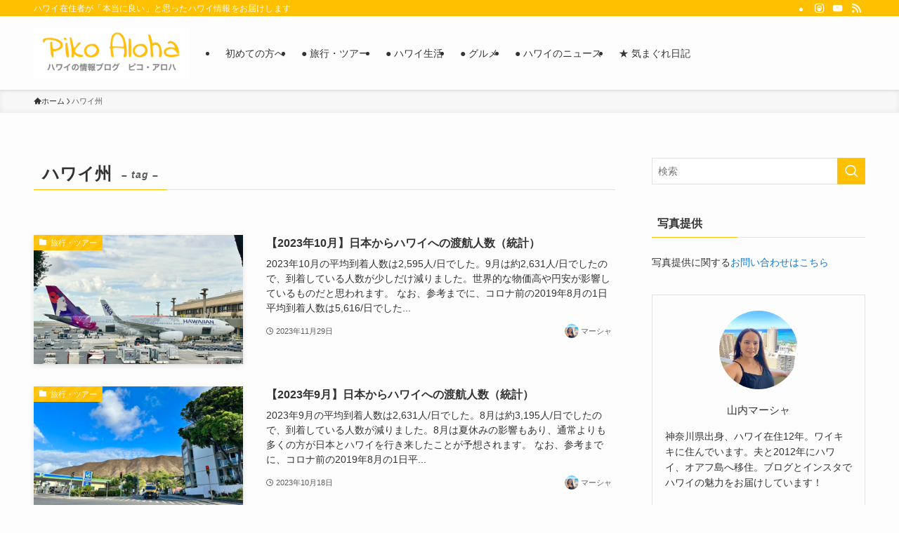

--- FILE ---
content_type: text/html; charset=UTF-8
request_url: https://pikoaloha.jp/blog/tag/%E3%83%8F%E3%83%AF%E3%82%A4%E5%B7%9E/
body_size: 24694
content:
<!DOCTYPE html>
<html lang="ja" data-loaded="false" data-scrolled="false" data-spmenu="closed">
<head>
<meta charset="utf-8">
<meta name="format-detection" content="telephone=no">
<meta http-equiv="X-UA-Compatible" content="IE=edge">
<meta name="viewport" content="width=device-width, viewport-fit=cover">
<title>ハワイ州 | ハワイ情報ならPiko Aloha（ピコ・アロハ）</title>
<meta name='robots' content='max-image-preview:large' />
<link rel='dns-prefetch' href='//www.googletagmanager.com' />
<link rel="alternate" type="application/rss+xml" title="ハワイ情報ならPiko Aloha（ピコ・アロハ） &raquo; フィード" href="https://pikoaloha.jp/feed/" />
<link rel="alternate" type="application/rss+xml" title="ハワイ情報ならPiko Aloha（ピコ・アロハ） &raquo; コメントフィード" href="https://pikoaloha.jp/comments/feed/" />
<link rel="alternate" type="application/rss+xml" title="ハワイ情報ならPiko Aloha（ピコ・アロハ） &raquo; ハワイ州 タグのフィード" href="https://pikoaloha.jp/blog/tag/%e3%83%8f%e3%83%af%e3%82%a4%e5%b7%9e/feed/" />

<!-- SEO SIMPLE PACK 3.6.2 -->
<meta name="keywords" content="ハワイ旅行,観光,おすすめ,グルメ,ツアー,ニュース,グルメ情報,情報サイト,ハワイ,最新ニュース">
<link rel="canonical" href="https://pikoaloha.jp/blog/tag/%e3%83%8f%e3%83%af%e3%82%a4%e5%b7%9e/">
<meta property="og:locale" content="ja_JP">
<meta property="og:type" content="website">
<meta property="og:title" content="ハワイ州 | ハワイ情報ならPiko Aloha（ピコ・アロハ）">
<meta property="og:url" content="https://pikoaloha.jp/blog/tag/%e3%83%8f%e3%83%af%e3%82%a4%e5%b7%9e/">
<meta property="og:site_name" content="ハワイ情報ならPiko Aloha（ピコ・アロハ）">
<meta name="twitter:card" content="summary_large_image">
<!-- / SEO SIMPLE PACK -->

<script>function cpLoadCSS(e,t,n){"use strict";var i=window.document.createElement("link"),o=t||window.document.getElementsByTagName("script")[0];return i.rel="stylesheet",i.href=e,i.media="only x",o.parentNode.insertBefore(i,o),setTimeout(function(){i.media=n||"all"}),i}</script><style>.cp-popup-container .cpro-overlay,.cp-popup-container .cp-popup-wrapper{opacity:0;visibility:hidden;display:none}</style><style id='wp-img-auto-sizes-contain-inline-css' type='text/css'>
img:is([sizes=auto i],[sizes^="auto," i]){contain-intrinsic-size:3000px 1500px}
/*# sourceURL=wp-img-auto-sizes-contain-inline-css */
</style>
<link rel='stylesheet' id='formidable-css' href='https://pikoaloha.jp/wp-content/plugins/formidable/css/formidableforms.css?ver=1132147' type='text/css' media='all' />
<style id='wp-block-library-inline-css' type='text/css'>
:root{--wp-block-synced-color:#7a00df;--wp-block-synced-color--rgb:122,0,223;--wp-bound-block-color:var(--wp-block-synced-color);--wp-editor-canvas-background:#ddd;--wp-admin-theme-color:#007cba;--wp-admin-theme-color--rgb:0,124,186;--wp-admin-theme-color-darker-10:#006ba1;--wp-admin-theme-color-darker-10--rgb:0,107,160.5;--wp-admin-theme-color-darker-20:#005a87;--wp-admin-theme-color-darker-20--rgb:0,90,135;--wp-admin-border-width-focus:2px}@media (min-resolution:192dpi){:root{--wp-admin-border-width-focus:1.5px}}.wp-element-button{cursor:pointer}:root .has-very-light-gray-background-color{background-color:#eee}:root .has-very-dark-gray-background-color{background-color:#313131}:root .has-very-light-gray-color{color:#eee}:root .has-very-dark-gray-color{color:#313131}:root .has-vivid-green-cyan-to-vivid-cyan-blue-gradient-background{background:linear-gradient(135deg,#00d084,#0693e3)}:root .has-purple-crush-gradient-background{background:linear-gradient(135deg,#34e2e4,#4721fb 50%,#ab1dfe)}:root .has-hazy-dawn-gradient-background{background:linear-gradient(135deg,#faaca8,#dad0ec)}:root .has-subdued-olive-gradient-background{background:linear-gradient(135deg,#fafae1,#67a671)}:root .has-atomic-cream-gradient-background{background:linear-gradient(135deg,#fdd79a,#004a59)}:root .has-nightshade-gradient-background{background:linear-gradient(135deg,#330968,#31cdcf)}:root .has-midnight-gradient-background{background:linear-gradient(135deg,#020381,#2874fc)}:root{--wp--preset--font-size--normal:16px;--wp--preset--font-size--huge:42px}.has-regular-font-size{font-size:1em}.has-larger-font-size{font-size:2.625em}.has-normal-font-size{font-size:var(--wp--preset--font-size--normal)}.has-huge-font-size{font-size:var(--wp--preset--font-size--huge)}.has-text-align-center{text-align:center}.has-text-align-left{text-align:left}.has-text-align-right{text-align:right}.has-fit-text{white-space:nowrap!important}#end-resizable-editor-section{display:none}.aligncenter{clear:both}.items-justified-left{justify-content:flex-start}.items-justified-center{justify-content:center}.items-justified-right{justify-content:flex-end}.items-justified-space-between{justify-content:space-between}.screen-reader-text{border:0;clip-path:inset(50%);height:1px;margin:-1px;overflow:hidden;padding:0;position:absolute;width:1px;word-wrap:normal!important}.screen-reader-text:focus{background-color:#ddd;clip-path:none;color:#444;display:block;font-size:1em;height:auto;left:5px;line-height:normal;padding:15px 23px 14px;text-decoration:none;top:5px;width:auto;z-index:100000}html :where(.has-border-color){border-style:solid}html :where([style*=border-top-color]){border-top-style:solid}html :where([style*=border-right-color]){border-right-style:solid}html :where([style*=border-bottom-color]){border-bottom-style:solid}html :where([style*=border-left-color]){border-left-style:solid}html :where([style*=border-width]){border-style:solid}html :where([style*=border-top-width]){border-top-style:solid}html :where([style*=border-right-width]){border-right-style:solid}html :where([style*=border-bottom-width]){border-bottom-style:solid}html :where([style*=border-left-width]){border-left-style:solid}html :where(img[class*=wp-image-]){height:auto;max-width:100%}:where(figure){margin:0 0 1em}html :where(.is-position-sticky){--wp-admin--admin-bar--position-offset:var(--wp-admin--admin-bar--height,0px)}@media screen and (max-width:600px){html :where(.is-position-sticky){--wp-admin--admin-bar--position-offset:0px}}

/*# sourceURL=wp-block-library-inline-css */
</style><style id='global-styles-inline-css' type='text/css'>
:root{--wp--preset--aspect-ratio--square: 1;--wp--preset--aspect-ratio--4-3: 4/3;--wp--preset--aspect-ratio--3-4: 3/4;--wp--preset--aspect-ratio--3-2: 3/2;--wp--preset--aspect-ratio--2-3: 2/3;--wp--preset--aspect-ratio--16-9: 16/9;--wp--preset--aspect-ratio--9-16: 9/16;--wp--preset--color--black: #000;--wp--preset--color--cyan-bluish-gray: #abb8c3;--wp--preset--color--white: #fff;--wp--preset--color--pale-pink: #f78da7;--wp--preset--color--vivid-red: #cf2e2e;--wp--preset--color--luminous-vivid-orange: #ff6900;--wp--preset--color--luminous-vivid-amber: #fcb900;--wp--preset--color--light-green-cyan: #7bdcb5;--wp--preset--color--vivid-green-cyan: #00d084;--wp--preset--color--pale-cyan-blue: #8ed1fc;--wp--preset--color--vivid-cyan-blue: #0693e3;--wp--preset--color--vivid-purple: #9b51e0;--wp--preset--color--swl-main: var(--color_main);--wp--preset--color--swl-main-thin: var(--color_main_thin);--wp--preset--color--swl-gray: var(--color_gray);--wp--preset--color--swl-deep-01: var(--color_deep01);--wp--preset--color--swl-deep-02: var(--color_deep02);--wp--preset--color--swl-deep-03: var(--color_deep03);--wp--preset--color--swl-deep-04: var(--color_deep04);--wp--preset--color--swl-pale-01: var(--color_pale01);--wp--preset--color--swl-pale-02: var(--color_pale02);--wp--preset--color--swl-pale-03: var(--color_pale03);--wp--preset--color--swl-pale-04: var(--color_pale04);--wp--preset--gradient--vivid-cyan-blue-to-vivid-purple: linear-gradient(135deg,rgb(6,147,227) 0%,rgb(155,81,224) 100%);--wp--preset--gradient--light-green-cyan-to-vivid-green-cyan: linear-gradient(135deg,rgb(122,220,180) 0%,rgb(0,208,130) 100%);--wp--preset--gradient--luminous-vivid-amber-to-luminous-vivid-orange: linear-gradient(135deg,rgb(252,185,0) 0%,rgb(255,105,0) 100%);--wp--preset--gradient--luminous-vivid-orange-to-vivid-red: linear-gradient(135deg,rgb(255,105,0) 0%,rgb(207,46,46) 100%);--wp--preset--gradient--very-light-gray-to-cyan-bluish-gray: linear-gradient(135deg,rgb(238,238,238) 0%,rgb(169,184,195) 100%);--wp--preset--gradient--cool-to-warm-spectrum: linear-gradient(135deg,rgb(74,234,220) 0%,rgb(151,120,209) 20%,rgb(207,42,186) 40%,rgb(238,44,130) 60%,rgb(251,105,98) 80%,rgb(254,248,76) 100%);--wp--preset--gradient--blush-light-purple: linear-gradient(135deg,rgb(255,206,236) 0%,rgb(152,150,240) 100%);--wp--preset--gradient--blush-bordeaux: linear-gradient(135deg,rgb(254,205,165) 0%,rgb(254,45,45) 50%,rgb(107,0,62) 100%);--wp--preset--gradient--luminous-dusk: linear-gradient(135deg,rgb(255,203,112) 0%,rgb(199,81,192) 50%,rgb(65,88,208) 100%);--wp--preset--gradient--pale-ocean: linear-gradient(135deg,rgb(255,245,203) 0%,rgb(182,227,212) 50%,rgb(51,167,181) 100%);--wp--preset--gradient--electric-grass: linear-gradient(135deg,rgb(202,248,128) 0%,rgb(113,206,126) 100%);--wp--preset--gradient--midnight: linear-gradient(135deg,rgb(2,3,129) 0%,rgb(40,116,252) 100%);--wp--preset--font-size--small: 0.9em;--wp--preset--font-size--medium: 1.1em;--wp--preset--font-size--large: 1.25em;--wp--preset--font-size--x-large: 42px;--wp--preset--font-size--xs: 0.75em;--wp--preset--font-size--huge: 1.6em;--wp--preset--spacing--20: 0.44rem;--wp--preset--spacing--30: 0.67rem;--wp--preset--spacing--40: 1rem;--wp--preset--spacing--50: 1.5rem;--wp--preset--spacing--60: 2.25rem;--wp--preset--spacing--70: 3.38rem;--wp--preset--spacing--80: 5.06rem;--wp--preset--shadow--natural: 6px 6px 9px rgba(0, 0, 0, 0.2);--wp--preset--shadow--deep: 12px 12px 50px rgba(0, 0, 0, 0.4);--wp--preset--shadow--sharp: 6px 6px 0px rgba(0, 0, 0, 0.2);--wp--preset--shadow--outlined: 6px 6px 0px -3px rgb(255, 255, 255), 6px 6px rgb(0, 0, 0);--wp--preset--shadow--crisp: 6px 6px 0px rgb(0, 0, 0);}:where(.is-layout-flex){gap: 0.5em;}:where(.is-layout-grid){gap: 0.5em;}body .is-layout-flex{display: flex;}.is-layout-flex{flex-wrap: wrap;align-items: center;}.is-layout-flex > :is(*, div){margin: 0;}body .is-layout-grid{display: grid;}.is-layout-grid > :is(*, div){margin: 0;}:where(.wp-block-columns.is-layout-flex){gap: 2em;}:where(.wp-block-columns.is-layout-grid){gap: 2em;}:where(.wp-block-post-template.is-layout-flex){gap: 1.25em;}:where(.wp-block-post-template.is-layout-grid){gap: 1.25em;}.has-black-color{color: var(--wp--preset--color--black) !important;}.has-cyan-bluish-gray-color{color: var(--wp--preset--color--cyan-bluish-gray) !important;}.has-white-color{color: var(--wp--preset--color--white) !important;}.has-pale-pink-color{color: var(--wp--preset--color--pale-pink) !important;}.has-vivid-red-color{color: var(--wp--preset--color--vivid-red) !important;}.has-luminous-vivid-orange-color{color: var(--wp--preset--color--luminous-vivid-orange) !important;}.has-luminous-vivid-amber-color{color: var(--wp--preset--color--luminous-vivid-amber) !important;}.has-light-green-cyan-color{color: var(--wp--preset--color--light-green-cyan) !important;}.has-vivid-green-cyan-color{color: var(--wp--preset--color--vivid-green-cyan) !important;}.has-pale-cyan-blue-color{color: var(--wp--preset--color--pale-cyan-blue) !important;}.has-vivid-cyan-blue-color{color: var(--wp--preset--color--vivid-cyan-blue) !important;}.has-vivid-purple-color{color: var(--wp--preset--color--vivid-purple) !important;}.has-black-background-color{background-color: var(--wp--preset--color--black) !important;}.has-cyan-bluish-gray-background-color{background-color: var(--wp--preset--color--cyan-bluish-gray) !important;}.has-white-background-color{background-color: var(--wp--preset--color--white) !important;}.has-pale-pink-background-color{background-color: var(--wp--preset--color--pale-pink) !important;}.has-vivid-red-background-color{background-color: var(--wp--preset--color--vivid-red) !important;}.has-luminous-vivid-orange-background-color{background-color: var(--wp--preset--color--luminous-vivid-orange) !important;}.has-luminous-vivid-amber-background-color{background-color: var(--wp--preset--color--luminous-vivid-amber) !important;}.has-light-green-cyan-background-color{background-color: var(--wp--preset--color--light-green-cyan) !important;}.has-vivid-green-cyan-background-color{background-color: var(--wp--preset--color--vivid-green-cyan) !important;}.has-pale-cyan-blue-background-color{background-color: var(--wp--preset--color--pale-cyan-blue) !important;}.has-vivid-cyan-blue-background-color{background-color: var(--wp--preset--color--vivid-cyan-blue) !important;}.has-vivid-purple-background-color{background-color: var(--wp--preset--color--vivid-purple) !important;}.has-black-border-color{border-color: var(--wp--preset--color--black) !important;}.has-cyan-bluish-gray-border-color{border-color: var(--wp--preset--color--cyan-bluish-gray) !important;}.has-white-border-color{border-color: var(--wp--preset--color--white) !important;}.has-pale-pink-border-color{border-color: var(--wp--preset--color--pale-pink) !important;}.has-vivid-red-border-color{border-color: var(--wp--preset--color--vivid-red) !important;}.has-luminous-vivid-orange-border-color{border-color: var(--wp--preset--color--luminous-vivid-orange) !important;}.has-luminous-vivid-amber-border-color{border-color: var(--wp--preset--color--luminous-vivid-amber) !important;}.has-light-green-cyan-border-color{border-color: var(--wp--preset--color--light-green-cyan) !important;}.has-vivid-green-cyan-border-color{border-color: var(--wp--preset--color--vivid-green-cyan) !important;}.has-pale-cyan-blue-border-color{border-color: var(--wp--preset--color--pale-cyan-blue) !important;}.has-vivid-cyan-blue-border-color{border-color: var(--wp--preset--color--vivid-cyan-blue) !important;}.has-vivid-purple-border-color{border-color: var(--wp--preset--color--vivid-purple) !important;}.has-vivid-cyan-blue-to-vivid-purple-gradient-background{background: var(--wp--preset--gradient--vivid-cyan-blue-to-vivid-purple) !important;}.has-light-green-cyan-to-vivid-green-cyan-gradient-background{background: var(--wp--preset--gradient--light-green-cyan-to-vivid-green-cyan) !important;}.has-luminous-vivid-amber-to-luminous-vivid-orange-gradient-background{background: var(--wp--preset--gradient--luminous-vivid-amber-to-luminous-vivid-orange) !important;}.has-luminous-vivid-orange-to-vivid-red-gradient-background{background: var(--wp--preset--gradient--luminous-vivid-orange-to-vivid-red) !important;}.has-very-light-gray-to-cyan-bluish-gray-gradient-background{background: var(--wp--preset--gradient--very-light-gray-to-cyan-bluish-gray) !important;}.has-cool-to-warm-spectrum-gradient-background{background: var(--wp--preset--gradient--cool-to-warm-spectrum) !important;}.has-blush-light-purple-gradient-background{background: var(--wp--preset--gradient--blush-light-purple) !important;}.has-blush-bordeaux-gradient-background{background: var(--wp--preset--gradient--blush-bordeaux) !important;}.has-luminous-dusk-gradient-background{background: var(--wp--preset--gradient--luminous-dusk) !important;}.has-pale-ocean-gradient-background{background: var(--wp--preset--gradient--pale-ocean) !important;}.has-electric-grass-gradient-background{background: var(--wp--preset--gradient--electric-grass) !important;}.has-midnight-gradient-background{background: var(--wp--preset--gradient--midnight) !important;}.has-small-font-size{font-size: var(--wp--preset--font-size--small) !important;}.has-medium-font-size{font-size: var(--wp--preset--font-size--medium) !important;}.has-large-font-size{font-size: var(--wp--preset--font-size--large) !important;}.has-x-large-font-size{font-size: var(--wp--preset--font-size--x-large) !important;}
/*# sourceURL=global-styles-inline-css */
</style>

<link rel='stylesheet' id='swell-icons-css' href='https://pikoaloha.jp/wp-content/themes/swell/build/css/swell-icons.css?ver=2.8.1' type='text/css' media='all' />
<link rel='stylesheet' id='main_style-css' href='https://pikoaloha.jp/wp-content/themes/swell/build/css/main.css?ver=2.8.1' type='text/css' media='all' />
<link rel='stylesheet' id='swell_blocks-css' href='https://pikoaloha.jp/wp-content/themes/swell/build/css/blocks.css?ver=2.8.1' type='text/css' media='all' />
<style id='swell_custom-inline-css' type='text/css'>
:root{--swl-fz--content:4vw;--swl-font_family:"游ゴシック体", "Yu Gothic", YuGothic, "Hiragino Kaku Gothic ProN", "Hiragino Sans", Meiryo, sans-serif;--swl-font_weight:500;--color_main:#ffc000;--color_text:#333;--color_link:#1176d4;--color_htag:#ffc000;--color_bg:#fdfdfd;--color_gradient1:#d8ffff;--color_gradient2:#87e7ff;--color_main_thin:rgba(255, 240, 0, 0.05 );--color_main_dark:rgba(191, 144, 0, 1 );--color_list_check:#ffc000;--color_list_num:#ffc000;--color_list_good:#86dd7b;--color_list_triangle:#f4e03a;--color_list_bad:#f36060;--color_faq_q:#d55656;--color_faq_a:#6599b7;--color_icon_good:#3cd250;--color_icon_good_bg:#ecffe9;--color_icon_bad:#4b73eb;--color_icon_bad_bg:#eafaff;--color_icon_info:#f578b4;--color_icon_info_bg:#fff0fa;--color_icon_announce:#ffa537;--color_icon_announce_bg:#fff5f0;--color_icon_pen:#7a7a7a;--color_icon_pen_bg:#f7f7f7;--color_icon_book:#787364;--color_icon_book_bg:#f8f6ef;--color_icon_point:#ffa639;--color_icon_check:#86d67c;--color_icon_batsu:#f36060;--color_icon_hatena:#5295cc;--color_icon_caution:#f7da38;--color_icon_memo:#84878a;--color_deep01:#e44141;--color_deep02:#3d79d5;--color_deep03:#63a84d;--color_deep04:#f09f4d;--color_pale01:#fff2f0;--color_pale02:#f3f8fd;--color_pale03:#f1f9ee;--color_pale04:#fdf9ee;--color_mark_blue:#70c5ff;--color_mark_green:#bded55;--color_mark_yellow:#f7d31d;--color_mark_orange:#ea9898;--border01:solid 1px var(--color_main);--border02:double 4px var(--color_main);--border03:dashed 2px var(--color_border);--border04:solid 4px var(--color_gray);--card_posts_thumb_ratio:56.25%;--list_posts_thumb_ratio:61.805%;--big_posts_thumb_ratio:56.25%;--thumb_posts_thumb_ratio:61.805%;--blogcard_thumb_ratio:56.25%;--color_header_bg:#fdfdfd;--color_header_text:#333;--color_footer_bg:#fdfdfd;--color_footer_text:#333;--container_size:1200px;--article_size:900px;--logo_size_sp:76px;--logo_size_pc:73px;--logo_size_pcfix:48px;}.swl-cell-bg[data-icon="doubleCircle"]{--cell-icon-color:#ffc977}.swl-cell-bg[data-icon="circle"]{--cell-icon-color:#94e29c}.swl-cell-bg[data-icon="triangle"]{--cell-icon-color:#eeda2f}.swl-cell-bg[data-icon="close"]{--cell-icon-color:#ec9191}.swl-cell-bg[data-icon="hatena"]{--cell-icon-color:#93c9da}.swl-cell-bg[data-icon="check"]{--cell-icon-color:#94e29c}.swl-cell-bg[data-icon="line"]{--cell-icon-color:#9b9b9b}.cap_box[data-colset="col1"]{--capbox-color:#f59b5f;--capbox-color--bg:#fff8eb}.cap_box[data-colset="col2"]{--capbox-color:#5fb9f5;--capbox-color--bg:#edf5ff}.cap_box[data-colset="col3"]{--capbox-color:#2fcd90;--capbox-color--bg:#eafaf2}.red_{--the-btn-color:#f74a4a;--the-btn-color2:#ffbc49;--the-solid-shadow: rgba(185, 56, 56, 1 )}.blue_{--the-btn-color:#338df4;--the-btn-color2:#35eaff;--the-solid-shadow: rgba(38, 106, 183, 1 )}.green_{--the-btn-color:#62d847;--the-btn-color2:#7bf7bd;--the-solid-shadow: rgba(74, 162, 53, 1 )}.is-style-btn_normal{--the-btn-radius:80px}.is-style-btn_solid{--the-btn-radius:80px}.is-style-btn_shiny{--the-btn-radius:80px}.is-style-btn_line{--the-btn-radius:80px}.post_content blockquote{padding:1.5em 2em 1.5em 3em}.post_content blockquote::before{content:"";display:block;width:5px;height:calc(100% - 3em);top:1.5em;left:1.5em;border-left:solid 1px rgba(180,180,180,.75);border-right:solid 1px rgba(180,180,180,.75);}.mark_blue{background:-webkit-linear-gradient(transparent 64%,var(--color_mark_blue) 0%);background:linear-gradient(transparent 64%,var(--color_mark_blue) 0%)}.mark_green{background:-webkit-linear-gradient(transparent 64%,var(--color_mark_green) 0%);background:linear-gradient(transparent 64%,var(--color_mark_green) 0%)}.mark_yellow{background:-webkit-linear-gradient(transparent 64%,var(--color_mark_yellow) 0%);background:linear-gradient(transparent 64%,var(--color_mark_yellow) 0%)}.mark_orange{background:-webkit-linear-gradient(transparent 64%,var(--color_mark_orange) 0%);background:linear-gradient(transparent 64%,var(--color_mark_orange) 0%)}[class*="is-style-icon_"]{color:#333;border-width:0}[class*="is-style-big_icon_"]{border-width:2px;border-style:solid}[data-col="gray"] .c-balloon__text{background:#f7f7f7;border-color:#ccc}[data-col="gray"] .c-balloon__before{border-right-color:#f7f7f7}[data-col="green"] .c-balloon__text{background:#d1f8c2;border-color:#9ddd93}[data-col="green"] .c-balloon__before{border-right-color:#d1f8c2}[data-col="blue"] .c-balloon__text{background:#e2f6ff;border-color:#93d2f0}[data-col="blue"] .c-balloon__before{border-right-color:#e2f6ff}[data-col="red"] .c-balloon__text{background:#ffebeb;border-color:#f48789}[data-col="red"] .c-balloon__before{border-right-color:#ffebeb}[data-col="yellow"] .c-balloon__text{background:#f9f7d2;border-color:#fbe593}[data-col="yellow"] .c-balloon__before{border-right-color:#f9f7d2}.-type-list2 .p-postList__body::after,.-type-big .p-postList__body::after{content: "READ MORE »";}.c-postThumb__cat{background-color:#ffc000;color:#fff;background-image: repeating-linear-gradient(-45deg,rgba(255,255,255,.1),rgba(255,255,255,.1) 6px,transparent 6px,transparent 12px)}.post_content h2:where(:not([class^="swell-block-"]):not(.faq_q):not(.p-postList__title)){background:var(--color_htag);padding:.75em 1em;color:#fff}.post_content h2:where(:not([class^="swell-block-"]):not(.faq_q):not(.p-postList__title))::before{position:absolute;display:block;pointer-events:none;content:"";top:-4px;left:0;width:100%;height:calc(100% + 4px);box-sizing:content-box;border-top:solid 2px var(--color_htag);border-bottom:solid 2px var(--color_htag)}.post_content h3:where(:not([class^="swell-block-"]):not(.faq_q):not(.p-postList__title)){padding:0 .5em .5em}.post_content h3:where(:not([class^="swell-block-"]):not(.faq_q):not(.p-postList__title))::before{content:"";width:100%;height:2px;background: repeating-linear-gradient(90deg, var(--color_htag) 0%, var(--color_htag) 29.3%, rgba(150,150,150,.2) 29.3%, rgba(150,150,150,.2) 100%)}.post_content h4:where(:not([class^="swell-block-"]):not(.faq_q):not(.p-postList__title)){padding:0 0 0 16px;border-left:solid 2px var(--color_htag)}.l-header{box-shadow: 0 1px 4px rgba(0,0,0,.12)}.l-header__bar{color:#fff;background:var(--color_main)}.l-header__menuBtn{order:1}.l-header__customBtn{order:3}.c-gnav a::after{background:var(--color_main);width:100%;height:2px;transform:scaleX(0)}.p-spHeadMenu .menu-item.-current{border-bottom-color:var(--color_main)}.c-gnav > li:hover > a::after,.c-gnav > .-current > a::after{transform: scaleX(1)}.c-gnav .sub-menu{color:#333;background:#fff}.l-fixHeader::before{opacity:1}#pagetop{border-radius:50%}.c-widget__title.-spmenu{padding:.5em .75em;border-radius:var(--swl-radius--2, 0px);background:var(--color_main);color:#fff;}.c-widget__title.-footer{padding:.5em}.c-widget__title.-footer::before{content:"";bottom:0;left:0;width:40%;z-index:1;background:var(--color_main)}.c-widget__title.-footer::after{content:"";bottom:0;left:0;width:100%;background:var(--color_border)}.c-secTitle{border-left:solid 2px var(--color_main);padding:0em .75em}.p-spMenu{color:#333}.p-spMenu__inner::before{background:#fdfdfd;opacity:1}.p-spMenu__overlay{background:#000;opacity:0.6}[class*="page-numbers"]{color:#fff;background-color:#dedede}a{text-decoration: none}.l-topTitleArea.c-filterLayer::before{background-color:#000;opacity:0.2;content:""}@media screen and (min-width: 960px){:root{}}@media screen and (max-width: 959px){:root{}.l-header__logo{order:2;text-align:center}}@media screen and (min-width: 600px){:root{--swl-fz--content:16px;}}@media screen and (max-width: 599px){:root{}}@media (min-width: 1108px) {.alignwide{left:-100px;width:calc(100% + 200px);}}@media (max-width: 1108px) {.-sidebar-off .swell-block-fullWide__inner.l-container .alignwide{left:0px;width:100%;}}.l-fixHeader .l-fixHeader__gnav{order:0}[data-scrolled=true] .l-fixHeader[data-ready]{opacity:1;-webkit-transform:translateY(0)!important;transform:translateY(0)!important;visibility:visible}.-body-solid .l-fixHeader{box-shadow:0 2px 4px var(--swl-color_shadow)}.l-fixHeader__inner{align-items:stretch;color:var(--color_header_text);display:flex;padding-bottom:0;padding-top:0;position:relative;z-index:1}.l-fixHeader__logo{align-items:center;display:flex;line-height:1;margin-right:24px;order:0;padding:16px 0}.is-style-btn_normal a,.is-style-btn_shiny a{box-shadow:var(--swl-btn_shadow)}.c-shareBtns__btn,.is-style-balloon>.c-tabList .c-tabList__button,.p-snsCta,[class*=page-numbers]{box-shadow:var(--swl-box_shadow)}.p-articleThumb__img,.p-articleThumb__youtube{box-shadow:var(--swl-img_shadow)}.p-pickupBanners__item .c-bannerLink,.p-postList__thumb{box-shadow:0 2px 8px rgba(0,0,0,.1),0 4px 4px -4px rgba(0,0,0,.1)}.p-postList.-w-ranking li:before{background-image:repeating-linear-gradient(-45deg,hsla(0,0%,100%,.1),hsla(0,0%,100%,.1) 6px,transparent 0,transparent 12px);box-shadow:1px 1px 4px rgba(0,0,0,.2)}.l-header__bar{position:relative;width:100%}.l-header__bar .c-catchphrase{color:inherit;font-size:12px;letter-spacing:var(--swl-letter_spacing,.2px);line-height:14px;margin-right:auto;overflow:hidden;padding:4px 0;white-space:nowrap;width:50%}.l-header__bar .c-iconList .c-iconList__link{margin:0;padding:4px 6px}.l-header__barInner{align-items:center;display:flex;justify-content:flex-end}@media (min-width:960px){.-series .l-header__inner{align-items:stretch;display:flex}.-series .l-header__logo{align-items:center;display:flex;flex-wrap:wrap;margin-right:24px;padding:16px 0}.-series .l-header__logo .c-catchphrase{font-size:13px;padding:4px 0}.-series .c-headLogo{margin-right:16px}.-series-right .l-header__inner{justify-content:space-between}.-series-right .c-gnavWrap{margin-left:auto}.-series-right .w-header{margin-left:12px}.-series-left .w-header{margin-left:auto}}@media (min-width:960px) and (min-width:600px){.-series .c-headLogo{max-width:400px}}.c-gnav .sub-menu a:before,.c-listMenu a:before{-webkit-font-smoothing:antialiased;-moz-osx-font-smoothing:grayscale;font-family:icomoon!important;font-style:normal;font-variant:normal;font-weight:400;line-height:1;text-transform:none}.c-submenuToggleBtn{display:none}.c-listMenu a{padding:.75em 1em .75em 1.5em;transition:padding .25s}.c-listMenu a:hover{padding-left:1.75em;padding-right:.75em}.c-gnav .sub-menu a:before,.c-listMenu a:before{color:inherit;content:"\e921";display:inline-block;left:2px;position:absolute;top:50%;-webkit-transform:translateY(-50%);transform:translateY(-50%);vertical-align:middle}.widget_categories>ul>.cat-item>a,.wp-block-categories-list>li>a{padding-left:1.75em}.c-listMenu .children,.c-listMenu .sub-menu{margin:0}.c-listMenu .children a,.c-listMenu .sub-menu a{font-size:.9em;padding-left:2.5em}.c-listMenu .children a:before,.c-listMenu .sub-menu a:before{left:1em}.c-listMenu .children a:hover,.c-listMenu .sub-menu a:hover{padding-left:2.75em}.c-listMenu .children ul a,.c-listMenu .sub-menu ul a{padding-left:3.25em}.c-listMenu .children ul a:before,.c-listMenu .sub-menu ul a:before{left:1.75em}.c-listMenu .children ul a:hover,.c-listMenu .sub-menu ul a:hover{padding-left:3.5em}.c-gnav li:hover>.sub-menu{opacity:1;visibility:visible}.c-gnav .sub-menu:before{background:inherit;content:"";height:100%;left:0;position:absolute;top:0;width:100%;z-index:0}.c-gnav .sub-menu .sub-menu{left:100%;top:0;z-index:-1}.c-gnav .sub-menu a{padding-left:2em}.c-gnav .sub-menu a:before{left:.5em}.c-gnav .sub-menu a:hover .ttl{left:4px}:root{--color_content_bg:var(--color_bg);}.c-widget__title.-side{padding:.5em}.c-widget__title.-side::before{content:"";bottom:0;left:0;width:40%;z-index:1;background:var(--color_main)}.c-widget__title.-side::after{content:"";bottom:0;left:0;width:100%;background:var(--color_border)}@media screen and (min-width: 960px){:root{}}@media screen and (max-width: 959px){:root{}}@media screen and (min-width: 600px){:root{}}@media screen and (max-width: 599px){:root{}}.swell-block-fullWide__inner.l-container{--swl-fw_inner_pad:var(--swl-pad_container,0px)}@media (min-width:960px){.-sidebar-on .l-content .alignfull,.-sidebar-on .l-content .alignwide{left:-16px;width:calc(100% + 32px)}.swell-block-fullWide__inner.l-article{--swl-fw_inner_pad:var(--swl-pad_post_content,0px)}.-sidebar-on .swell-block-fullWide__inner .alignwide{left:0;width:100%}.-sidebar-on .swell-block-fullWide__inner .alignfull{left:calc(0px - var(--swl-fw_inner_pad, 0))!important;margin-left:0!important;margin-right:0!important;width:calc(100% + var(--swl-fw_inner_pad, 0)*2)!important}}.-index-off .p-toc,.swell-toc-placeholder:empty{display:none}.p-toc.-modal{height:100%;margin:0;overflow-y:auto;padding:0}#main_content .p-toc{border-radius:var(--swl-radius--2,0);margin:4em auto;max-width:800px}#sidebar .p-toc{margin-top:-.5em}.p-toc .__pn:before{content:none!important;counter-increment:none}.p-toc .__prev{margin:0 0 1em}.p-toc .__next{margin:1em 0 0}.p-toc.is-omitted:not([data-omit=ct]) [data-level="2"] .p-toc__childList{display:none}.p-toc.is-omitted:not([data-omit=nest]){position:relative}.p-toc.is-omitted:not([data-omit=nest]):before{background:linear-gradient(hsla(0,0%,100%,0),var(--color_bg));bottom:5em;content:"";height:4em;left:0;opacity:.75;pointer-events:none;position:absolute;width:100%;z-index:1}.p-toc.is-omitted:not([data-omit=nest]):after{background:var(--color_bg);bottom:0;content:"";height:5em;left:0;opacity:.75;position:absolute;width:100%;z-index:1}.p-toc.is-omitted:not([data-omit=nest]) .__next,.p-toc.is-omitted:not([data-omit=nest]) [data-omit="1"]{display:none}.p-toc .p-toc__expandBtn{background-color:#f7f7f7;border:rgba(0,0,0,.2);border-radius:5em;box-shadow:0 0 0 1px #bbb;color:#333;display:block;font-size:14px;line-height:1.5;margin:.75em auto 0;min-width:6em;padding:.5em 1em;position:relative;transition:box-shadow .25s;z-index:2}.p-toc[data-omit=nest] .p-toc__expandBtn{display:inline-block;font-size:13px;margin:0 0 0 1.25em;padding:.5em .75em}.p-toc:not([data-omit=nest]) .p-toc__expandBtn:after,.p-toc:not([data-omit=nest]) .p-toc__expandBtn:before{border-top-color:inherit;border-top-style:dotted;border-top-width:3px;content:"";display:block;height:1px;position:absolute;top:calc(50% - 1px);transition:border-color .25s;width:100%;width:22px}.p-toc:not([data-omit=nest]) .p-toc__expandBtn:before{right:calc(100% + 1em)}.p-toc:not([data-omit=nest]) .p-toc__expandBtn:after{left:calc(100% + 1em)}.p-toc.is-expanded .p-toc__expandBtn{border-color:transparent}.p-toc__ttl{display:block;font-size:1.2em;line-height:1;position:relative;text-align:center}.p-toc__ttl:before{content:"\e918";display:inline-block;font-family:icomoon;margin-right:.5em;padding-bottom:2px;vertical-align:middle}#index_modal .p-toc__ttl{margin-bottom:.5em}.p-toc__list li{line-height:1.6}.p-toc__list>li+li{margin-top:.5em}.p-toc__list .p-toc__childList{padding-left:.5em}.p-toc__list [data-level="3"]{font-size:.9em}.p-toc__list .mininote{display:none}.post_content .p-toc__list{padding-left:0}#sidebar .p-toc__list{margin-bottom:0}#sidebar .p-toc__list .p-toc__childList{padding-left:0}.p-toc__link{color:inherit;font-size:inherit;text-decoration:none}.p-toc__link:hover{opacity:.8}.p-toc.-double{background:var(--color_gray);background:linear-gradient(-45deg,transparent 25%,var(--color_gray) 25%,var(--color_gray) 50%,transparent 50%,transparent 75%,var(--color_gray) 75%,var(--color_gray));background-clip:padding-box;background-size:4px 4px;border-bottom:4px double var(--color_border);border-top:4px double var(--color_border);padding:1.5em 1em 1em}.p-toc.-double .p-toc__ttl{margin-bottom:.75em}@media (min-width:960px){#main_content .p-toc{width:92%}}@media (hover:hover){.p-toc .p-toc__expandBtn:hover{border-color:transparent;box-shadow:0 0 0 2px currentcolor}}@media (min-width:600px){.p-toc.-double{padding:2em}}
/*# sourceURL=swell_custom-inline-css */
</style>
<link rel='stylesheet' id='swell-parts/footer-css' href='https://pikoaloha.jp/wp-content/themes/swell/build/css/modules/parts/footer.css?ver=2.8.1' type='text/css' media='all' />
<link rel='stylesheet' id='swell-page/term-css' href='https://pikoaloha.jp/wp-content/themes/swell/build/css/modules/page/term.css?ver=2.8.1' type='text/css' media='all' />
<style id='classic-theme-styles-inline-css' type='text/css'>
/*! This file is auto-generated */
.wp-block-button__link{color:#fff;background-color:#32373c;border-radius:9999px;box-shadow:none;text-decoration:none;padding:calc(.667em + 2px) calc(1.333em + 2px);font-size:1.125em}.wp-block-file__button{background:#32373c;color:#fff;text-decoration:none}
/*# sourceURL=/wp-includes/css/classic-themes.min.css */
</style>
<script>document.addEventListener('DOMContentLoaded', function(event) {  if( typeof cpLoadCSS !== 'undefined' ) { cpLoadCSS('https://pikoaloha.jp/wp-content/plugins/convertpro/assets/modules/css/cp-popup.min.css?ver=1.7.7', 0, 'all'); } }); </script>
<link rel='stylesheet' id='child_style-css' href='https://pikoaloha.jp/wp-content/themes/swell_child/style.css?ver=20221003112234' type='text/css' media='all' />

<!-- Site Kit によって追加された Google タグ（gtag.js）スニペット -->
<!-- Google アナリティクス スニペット (Site Kit が追加) -->
<script type="text/javascript" src="https://www.googletagmanager.com/gtag/js?id=G-3V4BMX04E6" id="google_gtagjs-js" async></script>
<script type="text/javascript" id="google_gtagjs-js-after">
/* <![CDATA[ */
window.dataLayer = window.dataLayer || [];function gtag(){dataLayer.push(arguments);}
gtag("set","linker",{"domains":["pikoaloha.jp"]});
gtag("js", new Date());
gtag("set", "developer_id.dZTNiMT", true);
gtag("config", "G-3V4BMX04E6");
//# sourceURL=google_gtagjs-js-after
/* ]]> */
</script>

<noscript><link href="https://pikoaloha.jp/wp-content/themes/swell/build/css/noscript.css" rel="stylesheet"></noscript>
<link rel="https://api.w.org/" href="https://pikoaloha.jp/wp-json/" /><link rel="alternate" title="JSON" type="application/json" href="https://pikoaloha.jp/wp-json/wp/v2/tags/302" /><meta name="generator" content="Site Kit by Google 1.170.0" />
<!-- Google タグ マネージャー スニペット (Site Kit が追加) -->
<script type="text/javascript">
/* <![CDATA[ */

			( function( w, d, s, l, i ) {
				w[l] = w[l] || [];
				w[l].push( {'gtm.start': new Date().getTime(), event: 'gtm.js'} );
				var f = d.getElementsByTagName( s )[0],
					j = d.createElement( s ), dl = l != 'dataLayer' ? '&l=' + l : '';
				j.async = true;
				j.src = 'https://www.googletagmanager.com/gtm.js?id=' + i + dl;
				f.parentNode.insertBefore( j, f );
			} )( window, document, 'script', 'dataLayer', 'GTM-K6NQTR3' );
			
/* ]]> */
</script>

<!-- (ここまで) Google タグ マネージャー スニペット (Site Kit が追加) -->
<link rel="icon" href="https://pikoaloha.jp/wp-content/uploads/2022/10/cropped-pikoaloha-favicon-32x32.png" sizes="32x32" />
<link rel="icon" href="https://pikoaloha.jp/wp-content/uploads/2022/10/cropped-pikoaloha-favicon-192x192.png" sizes="192x192" />
<link rel="apple-touch-icon" href="https://pikoaloha.jp/wp-content/uploads/2022/10/cropped-pikoaloha-favicon-180x180.png" />
<meta name="msapplication-TileImage" content="https://pikoaloha.jp/wp-content/uploads/2022/10/cropped-pikoaloha-favicon-270x270.png" />

<link rel="stylesheet" href="https://pikoaloha.jp/wp-content/themes/swell/build/css/print.css" media="print" >
<link rel='stylesheet' id='cp-google-fonts-227-css' href='//fonts.googleapis.com/css?family=Noto+Sans+JP%3A500%2CInherit%2CInherit%2C&#038;ver=1.7.7' type='text/css' media='all' />
</head>
<body>
		<!-- Google タグ マネージャー (noscript) スニペット (Site Kit が追加) -->
		<noscript>
			<iframe src="https://www.googletagmanager.com/ns.html?id=GTM-K6NQTR3" height="0" width="0" style="display:none;visibility:hidden"></iframe>
		</noscript>
		<!-- (ここまで) Google タグ マネージャー (noscript) スニペット (Site Kit が追加) -->
		<div id="body_wrap" class="archive tag tag-302 wp-theme-swell wp-child-theme-swell_child -body-solid -index-off -sidebar-on -frame-off id_302" >
<div id="sp_menu" class="p-spMenu -left">
	<div class="p-spMenu__inner">
		<div class="p-spMenu__closeBtn">
			<button class="c-iconBtn -menuBtn c-plainBtn" data-onclick="toggleMenu" aria-label="メニューを閉じる">
				<i class="c-iconBtn__icon icon-close-thin"></i>
			</button>
		</div>
		<div class="p-spMenu__body">
			<div class="c-widget__title -spmenu">
				MENU			</div>
			<div class="p-spMenu__nav">
				<ul class="c-spnav c-listMenu"><li class="menu-item menu-item-type-post_type menu-item-object-page menu-item-211"><a href="https://pikoaloha.jp/guide-to-website/">初めての方へ</a></li>
<li class="menu-item menu-item-type-taxonomy menu-item-object-category menu-item-141"><a href="https://pikoaloha.jp/blog/category/travel-tours/">● 旅行・ツアー</a></li>
<li class="menu-item menu-item-type-taxonomy menu-item-object-category menu-item-142"><a href="https://pikoaloha.jp/blog/category/hawaii-life/">● ハワイ生活</a></li>
<li class="menu-item menu-item-type-taxonomy menu-item-object-category menu-item-204"><a href="https://pikoaloha.jp/blog/category/restaurants/">● グルメ</a></li>
<li class="menu-item menu-item-type-taxonomy menu-item-object-category menu-item-391"><a href="https://pikoaloha.jp/blog/category/hawaii-news/">● ハワイのニュース</a></li>
<li class="menu-item menu-item-type-taxonomy menu-item-object-category menu-item-782"><a href="https://pikoaloha.jp/blog/category/diary/">★ 気まぐれ日記</a></li>
</ul>			</div>
					</div>
	</div>
	<div class="p-spMenu__overlay c-overlay" data-onclick="toggleMenu"></div>
</div>
<header id="header" class="l-header -series -series-left" data-spfix="1">
	<div class="l-header__bar pc_">
	<div class="l-header__barInner l-container">
		<div class="c-catchphrase">ハワイ在住者が「本当に良い」と思ったハワイ情報をお届けします</div><ul class="c-iconList">
						<li class="c-iconList__item -instagram">
						<a href="https://www.instagram.com/piko.aloha/" target="_blank" rel="noopener" class="c-iconList__link u-fz-14 hov-flash" aria-label="instagram">
							<i class="c-iconList__icon icon-instagram" role="presentation"></i>
						</a>
					</li>
									<li class="c-iconList__item -youtube">
						<a href="https://www.youtube.com/@pikoaloha" target="_blank" rel="noopener" class="c-iconList__link u-fz-14 hov-flash" aria-label="youtube">
							<i class="c-iconList__icon icon-youtube" role="presentation"></i>
						</a>
					</li>
									<li class="c-iconList__item -rss">
						<a href="https://pikoaloha.jp/feed/" target="_blank" rel="noopener" class="c-iconList__link u-fz-14 hov-flash" aria-label="rss">
							<i class="c-iconList__icon icon-rss" role="presentation"></i>
						</a>
					</li>
				</ul>
	</div>
</div>
	<div class="l-header__inner l-container">
		<div class="l-header__logo">
			<div class="c-headLogo -img"><a href="https://pikoaloha.jp/" title="ハワイ情報ならPiko Aloha（ピコ・アロハ）" class="c-headLogo__link" rel="home"><img width="600" height="198"  src="https://pikoaloha.jp/wp-content/uploads/2022/10/Hawaii_Travel_Blog-Piko_Aloha.png" alt="ハワイ情報ならPiko Aloha（ピコ・アロハ）" class="c-headLogo__img" srcset="https://pikoaloha.jp/wp-content/uploads/2022/10/Hawaii_Travel_Blog-Piko_Aloha.png 600w, https://pikoaloha.jp/wp-content/uploads/2022/10/Hawaii_Travel_Blog-Piko_Aloha-300x99.png 300w" sizes="(max-width: 959px) 50vw, 800px" decoding="async" loading="eager" ></a></div>					</div>
		<nav id="gnav" class="l-header__gnav c-gnavWrap">
					<ul class="c-gnav">
			<li class="menu-item menu-item-type-post_type menu-item-object-page menu-item-211"><a href="https://pikoaloha.jp/guide-to-website/"><span class="ttl">初めての方へ</span></a></li>
<li class="menu-item menu-item-type-taxonomy menu-item-object-category menu-item-141"><a href="https://pikoaloha.jp/blog/category/travel-tours/"><span class="ttl">● 旅行・ツアー</span></a></li>
<li class="menu-item menu-item-type-taxonomy menu-item-object-category menu-item-142"><a href="https://pikoaloha.jp/blog/category/hawaii-life/"><span class="ttl">● ハワイ生活</span></a></li>
<li class="menu-item menu-item-type-taxonomy menu-item-object-category menu-item-204"><a href="https://pikoaloha.jp/blog/category/restaurants/"><span class="ttl">● グルメ</span></a></li>
<li class="menu-item menu-item-type-taxonomy menu-item-object-category menu-item-391"><a href="https://pikoaloha.jp/blog/category/hawaii-news/"><span class="ttl">● ハワイのニュース</span></a></li>
<li class="menu-item menu-item-type-taxonomy menu-item-object-category menu-item-782"><a href="https://pikoaloha.jp/blog/category/diary/"><span class="ttl">★ 気まぐれ日記</span></a></li>
					</ul>
			</nav>
		<div class="l-header__customBtn sp_">
			<button class="c-iconBtn c-plainBtn" data-onclick="toggleSearch" aria-label="検索ボタン">
			<i class="c-iconBtn__icon icon-search"></i>
					</button>
	</div>
<div class="l-header__menuBtn sp_">
	<button class="c-iconBtn -menuBtn c-plainBtn" data-onclick="toggleMenu" aria-label="メニューボタン">
		<i class="c-iconBtn__icon icon-menu-thin"></i>
			</button>
</div>
	</div>
	</header>
<div id="fix_header" class="l-fixHeader -series -series-left">
	<div class="l-fixHeader__inner l-container">
		<div class="l-fixHeader__logo">
			<div class="c-headLogo -img"><a href="https://pikoaloha.jp/" title="ハワイ情報ならPiko Aloha（ピコ・アロハ）" class="c-headLogo__link" rel="home"><img width="600" height="198"  src="https://pikoaloha.jp/wp-content/uploads/2022/10/Hawaii_Travel_Blog-Piko_Aloha.png" alt="ハワイ情報ならPiko Aloha（ピコ・アロハ）" class="c-headLogo__img" srcset="https://pikoaloha.jp/wp-content/uploads/2022/10/Hawaii_Travel_Blog-Piko_Aloha.png 600w, https://pikoaloha.jp/wp-content/uploads/2022/10/Hawaii_Travel_Blog-Piko_Aloha-300x99.png 300w" sizes="(max-width: 959px) 50vw, 800px" decoding="async" loading="eager" ></a></div>		</div>
		<div class="l-fixHeader__gnav c-gnavWrap">
					<ul class="c-gnav">
			<li class="menu-item menu-item-type-post_type menu-item-object-page menu-item-211"><a href="https://pikoaloha.jp/guide-to-website/"><span class="ttl">初めての方へ</span></a></li>
<li class="menu-item menu-item-type-taxonomy menu-item-object-category menu-item-141"><a href="https://pikoaloha.jp/blog/category/travel-tours/"><span class="ttl">● 旅行・ツアー</span></a></li>
<li class="menu-item menu-item-type-taxonomy menu-item-object-category menu-item-142"><a href="https://pikoaloha.jp/blog/category/hawaii-life/"><span class="ttl">● ハワイ生活</span></a></li>
<li class="menu-item menu-item-type-taxonomy menu-item-object-category menu-item-204"><a href="https://pikoaloha.jp/blog/category/restaurants/"><span class="ttl">● グルメ</span></a></li>
<li class="menu-item menu-item-type-taxonomy menu-item-object-category menu-item-391"><a href="https://pikoaloha.jp/blog/category/hawaii-news/"><span class="ttl">● ハワイのニュース</span></a></li>
<li class="menu-item menu-item-type-taxonomy menu-item-object-category menu-item-782"><a href="https://pikoaloha.jp/blog/category/diary/"><span class="ttl">★ 気まぐれ日記</span></a></li>
					</ul>
			</div>
	</div>
</div>
<div id="breadcrumb" class="p-breadcrumb -bg-on"><ol class="p-breadcrumb__list l-container"><li class="p-breadcrumb__item"><a href="https://pikoaloha.jp/" class="p-breadcrumb__text"><span class="__home icon-home"> ホーム</span></a></li><li class="p-breadcrumb__item"><span class="p-breadcrumb__text">ハワイ州</span></li></ol></div><div id="content" class="l-content l-container" >
<main id="main_content" class="l-mainContent l-article">
	<div class="l-mainContent__inner">
		<h1 class="c-pageTitle" data-style="b_bottom"><span class="c-pageTitle__inner">ハワイ州<small class="c-pageTitle__subTitle u-fz-14">– tag –</small></span></h1>		<div class="p-termContent l-parent">
					<div class="c-tabBody p-postListTabBody">
				<div id="post_list_tab_1" class="c-tabBody__item" aria-hidden="false">
				<ul class="p-postList -type-list"><li class="p-postList__item">
	<a href="https://pikoaloha.jp/blog/hawaii-arrival-from-japan-2023-october/" class="p-postList__link">
		<div class="p-postList__thumb c-postThumb">
	<figure class="c-postThumb__figure">
		<img width="1000" height="750"  src="[data-uri]" alt="【2023年10月】日本からハワイへの渡航人数（統計）" class="c-postThumb__img u-obf-cover lazyload" sizes="(min-width: 960px) 400px, 36vw" data-src="https://pikoaloha.jp/wp-content/uploads/2023/12/Hawaii_Arrival_From_Japan_Data.jpeg" data-srcset="https://pikoaloha.jp/wp-content/uploads/2023/12/Hawaii_Arrival_From_Japan_Data.jpeg 1000w, https://pikoaloha.jp/wp-content/uploads/2023/12/Hawaii_Arrival_From_Japan_Data-300x225.jpeg 300w, https://pikoaloha.jp/wp-content/uploads/2023/12/Hawaii_Arrival_From_Japan_Data-768x576.jpeg 768w" data-aspectratio="1000/750" ><noscript><img src="https://pikoaloha.jp/wp-content/uploads/2023/12/Hawaii_Arrival_From_Japan_Data.jpeg" class="c-postThumb__img u-obf-cover" alt=""></noscript>	</figure>
			<span class="c-postThumb__cat icon-folder" data-cat-id="14">旅行・ツアー</span>
	</div>
					<div class="p-postList__body">
				<h2 class="p-postList__title">【2023年10月】日本からハワイへの渡航人数（統計）</h2>									<div class="p-postList__excerpt">
						2023年10月の平均到着人数は2,595人/日でした。9月は約2,631人/日でしたので、到着している人数が少しだけ減りました。世界的な物価高や円安が影響しているものだと思われます。 なお、参考までに、コロナ前の2019年8月の1日平均到着人数は5,616/日でした...					</div>
								<div class="p-postList__meta">
					<div class="p-postList__times c-postTimes u-thin">
	<time class="c-postTimes__posted icon-posted" datetime="2023-11-29" aria-label="公開日">2023年11月29日</time></div>
			<div class="c-postAuthor p-postList__author">
				<figure class="c-postAuthor__figure"><img width="100" height="100"  src="https://pikoaloha.jp/wp-content/uploads/2022/10/Piko_Aloha_Hawaii_Travel_Blog_Writer_Marcia.jpg" alt="" class="avatar" srcset="https://pikoaloha.jp/wp-content/uploads/2022/10/Piko_Aloha_Hawaii_Travel_Blog_Writer_Marcia.jpg 375w, https://pikoaloha.jp/wp-content/uploads/2022/10/Piko_Aloha_Hawaii_Travel_Blog_Writer_Marcia-300x300.jpg 300w, https://pikoaloha.jp/wp-content/uploads/2022/10/Piko_Aloha_Hawaii_Travel_Blog_Writer_Marcia-150x150.jpg 150w" sizes="(max-width: 375px) 100vw, 375px" loading="lazy" ></figure>
				<span class="c-postAuthor__name u-thin">マーシャ</span>
			</div>
						</div>
			</div>
			</a>
</li>
<li class="p-postList__item">
	<a href="https://pikoaloha.jp/blog/hawaii-arrival-from-japan-2023-september/" class="p-postList__link">
		<div class="p-postList__thumb c-postThumb">
	<figure class="c-postThumb__figure">
		<img width="1000" height="750"  src="[data-uri]" alt="【2023年9月】日本からハワイへの渡航人数（統計）" class="c-postThumb__img u-obf-cover lazyload" sizes="(min-width: 960px) 400px, 36vw" data-src="https://pikoaloha.jp/wp-content/uploads/2023/10/Hawaii_Passenger_Arrival_From_Japan_2023_September.jpg" data-srcset="https://pikoaloha.jp/wp-content/uploads/2023/10/Hawaii_Passenger_Arrival_From_Japan_2023_September.jpg 1000w, https://pikoaloha.jp/wp-content/uploads/2023/10/Hawaii_Passenger_Arrival_From_Japan_2023_September-300x225.jpg 300w, https://pikoaloha.jp/wp-content/uploads/2023/10/Hawaii_Passenger_Arrival_From_Japan_2023_September-768x576.jpg 768w" data-aspectratio="1000/750" ><noscript><img src="https://pikoaloha.jp/wp-content/uploads/2023/10/Hawaii_Passenger_Arrival_From_Japan_2023_September.jpg" class="c-postThumb__img u-obf-cover" alt=""></noscript>	</figure>
			<span class="c-postThumb__cat icon-folder" data-cat-id="14">旅行・ツアー</span>
	</div>
					<div class="p-postList__body">
				<h2 class="p-postList__title">【2023年9月】日本からハワイへの渡航人数（統計）</h2>									<div class="p-postList__excerpt">
						2023年9月の平均到着人数は2,631人/日でした。8月は約3,195人/日でしたので、到着している人数が減りました。8月は夏休みの影響もあり、通常よりも多くの方が日本とハワイを行き来したことが予想されます。 なお、参考までに、コロナ前の2019年8月の1日平...					</div>
								<div class="p-postList__meta">
					<div class="p-postList__times c-postTimes u-thin">
	<time class="c-postTimes__posted icon-posted" datetime="2023-10-18" aria-label="公開日">2023年10月18日</time></div>
			<div class="c-postAuthor p-postList__author">
				<figure class="c-postAuthor__figure"><img width="100" height="100"  src="https://pikoaloha.jp/wp-content/uploads/2022/10/Piko_Aloha_Hawaii_Travel_Blog_Writer_Marcia.jpg" alt="" class="avatar" srcset="https://pikoaloha.jp/wp-content/uploads/2022/10/Piko_Aloha_Hawaii_Travel_Blog_Writer_Marcia.jpg 375w, https://pikoaloha.jp/wp-content/uploads/2022/10/Piko_Aloha_Hawaii_Travel_Blog_Writer_Marcia-300x300.jpg 300w, https://pikoaloha.jp/wp-content/uploads/2022/10/Piko_Aloha_Hawaii_Travel_Blog_Writer_Marcia-150x150.jpg 150w" sizes="(max-width: 375px) 100vw, 375px" loading="lazy" ></figure>
				<span class="c-postAuthor__name u-thin">マーシャ</span>
			</div>
						</div>
			</div>
			</a>
</li>
<li class="p-postList__item">
	<a href="https://pikoaloha.jp/blog/hawaii-arrival-from-japan-2023-august/" class="p-postList__link">
		<div class="p-postList__thumb c-postThumb">
	<figure class="c-postThumb__figure">
		<img width="1000" height="750"  src="[data-uri]" alt="【2023年8月】日本からハワイへの渡航人数（統計）" class="c-postThumb__img u-obf-cover lazyload" sizes="(min-width: 960px) 400px, 36vw" data-src="https://pikoaloha.jp/wp-content/uploads/2023/09/hawaii-passenger-arrivals-japan-2023-august.jpeg" data-srcset="https://pikoaloha.jp/wp-content/uploads/2023/09/hawaii-passenger-arrivals-japan-2023-august.jpeg 1000w, https://pikoaloha.jp/wp-content/uploads/2023/09/hawaii-passenger-arrivals-japan-2023-august-300x225.jpeg 300w, https://pikoaloha.jp/wp-content/uploads/2023/09/hawaii-passenger-arrivals-japan-2023-august-768x576.jpeg 768w" data-aspectratio="1000/750" ><noscript><img src="https://pikoaloha.jp/wp-content/uploads/2023/09/hawaii-passenger-arrivals-japan-2023-august.jpeg" class="c-postThumb__img u-obf-cover" alt=""></noscript>	</figure>
			<span class="c-postThumb__cat icon-folder" data-cat-id="63">ハワイのニュース</span>
	</div>
					<div class="p-postList__body">
				<h2 class="p-postList__title">【2023年8月】日本からハワイへの渡航人数（統計）</h2>									<div class="p-postList__excerpt">
						2023年8月の平均到着人数は3,195人/日でした。7月は約2,392人/日で、7月は約2,723人/日したので、到着している人数が少しずつ増えてきていることがお分かりいただけるかと思います。 なお、参考までに、コロナ前の2019年8月の1日平均到着人数は5,616/日で...					</div>
								<div class="p-postList__meta">
					<div class="p-postList__times c-postTimes u-thin">
	<time class="c-postTimes__posted icon-posted" datetime="2023-09-07" aria-label="公開日">2023年9月7日</time></div>
			<div class="c-postAuthor p-postList__author">
				<figure class="c-postAuthor__figure"><img width="100" height="100"  src="https://pikoaloha.jp/wp-content/uploads/2022/10/Piko_Aloha_Hawaii_Travel_Blog_Writer_Marcia.jpg" alt="" class="avatar" srcset="https://pikoaloha.jp/wp-content/uploads/2022/10/Piko_Aloha_Hawaii_Travel_Blog_Writer_Marcia.jpg 375w, https://pikoaloha.jp/wp-content/uploads/2022/10/Piko_Aloha_Hawaii_Travel_Blog_Writer_Marcia-300x300.jpg 300w, https://pikoaloha.jp/wp-content/uploads/2022/10/Piko_Aloha_Hawaii_Travel_Blog_Writer_Marcia-150x150.jpg 150w" sizes="(max-width: 375px) 100vw, 375px" loading="lazy" ></figure>
				<span class="c-postAuthor__name u-thin">マーシャ</span>
			</div>
						</div>
			</div>
			</a>
</li>
<li class="p-postList__item">
	<a href="https://pikoaloha.jp/blog/hawaii-arrival-from-japan-2023-july/" class="p-postList__link">
		<div class="p-postList__thumb c-postThumb">
	<figure class="c-postThumb__figure">
		<img width="1000" height="750"  src="[data-uri]" alt="【2023年7月】日本からハワイへの渡航人数（統計）" class="c-postThumb__img u-obf-cover lazyload" sizes="(min-width: 960px) 400px, 36vw" data-src="https://pikoaloha.jp/wp-content/uploads/2023/08/honolulu-japanese-tourist-arrival-2023-JULY.jpg" data-srcset="https://pikoaloha.jp/wp-content/uploads/2023/08/honolulu-japanese-tourist-arrival-2023-JULY.jpg 1000w, https://pikoaloha.jp/wp-content/uploads/2023/08/honolulu-japanese-tourist-arrival-2023-JULY-300x225.jpg 300w, https://pikoaloha.jp/wp-content/uploads/2023/08/honolulu-japanese-tourist-arrival-2023-JULY-768x576.jpg 768w" data-aspectratio="1000/750" ><noscript><img src="https://pikoaloha.jp/wp-content/uploads/2023/08/honolulu-japanese-tourist-arrival-2023-JULY.jpg" class="c-postThumb__img u-obf-cover" alt=""></noscript>	</figure>
			<span class="c-postThumb__cat icon-folder" data-cat-id="63">ハワイのニュース</span>
	</div>
					<div class="p-postList__body">
				<h2 class="p-postList__title">【2023年7月】日本からハワイへの渡航人数（統計）</h2>									<div class="p-postList__excerpt">
						2023年7月の平均到着人数は2,723人/日でした。6月は約2,392人/日でしたので、到着している人数が増えていることが分かります。 （ご注意）これらのデータは日本からハワイに到着したハワイ在住者や旅行者を含みます。特に夏休み中はハワイ在住者は日本へ旅...					</div>
								<div class="p-postList__meta">
					<div class="p-postList__times c-postTimes u-thin">
	<time class="c-postTimes__posted icon-posted" datetime="2023-08-16" aria-label="公開日">2023年8月16日</time></div>
			<div class="c-postAuthor p-postList__author">
				<figure class="c-postAuthor__figure"><img width="100" height="100"  src="https://pikoaloha.jp/wp-content/uploads/2022/10/Piko_Aloha_Hawaii_Travel_Blog_Writer_Marcia.jpg" alt="" class="avatar" srcset="https://pikoaloha.jp/wp-content/uploads/2022/10/Piko_Aloha_Hawaii_Travel_Blog_Writer_Marcia.jpg 375w, https://pikoaloha.jp/wp-content/uploads/2022/10/Piko_Aloha_Hawaii_Travel_Blog_Writer_Marcia-300x300.jpg 300w, https://pikoaloha.jp/wp-content/uploads/2022/10/Piko_Aloha_Hawaii_Travel_Blog_Writer_Marcia-150x150.jpg 150w" sizes="(max-width: 375px) 100vw, 375px" loading="lazy" ></figure>
				<span class="c-postAuthor__name u-thin">マーシャ</span>
			</div>
						</div>
			</div>
			</a>
</li>
<li class="p-postList__item">
	<a href="https://pikoaloha.jp/blog/hawaii-arrival-from-japan-2023-june/" class="p-postList__link">
		<div class="p-postList__thumb c-postThumb">
	<figure class="c-postThumb__figure">
		<img width="1000" height="750"  src="[data-uri]" alt="【2023年6月】日本からハワイへの渡航人数（統計）" class="c-postThumb__img u-obf-cover lazyload" sizes="(min-width: 960px) 400px, 36vw" data-src="https://pikoaloha.jp/wp-content/uploads/2023/07/hawaii-arrival-data-2023-june.jpg" data-srcset="https://pikoaloha.jp/wp-content/uploads/2023/07/hawaii-arrival-data-2023-june.jpg 1000w, https://pikoaloha.jp/wp-content/uploads/2023/07/hawaii-arrival-data-2023-june-300x225.jpg 300w, https://pikoaloha.jp/wp-content/uploads/2023/07/hawaii-arrival-data-2023-june-768x576.jpg 768w" data-aspectratio="1000/750" ><noscript><img src="https://pikoaloha.jp/wp-content/uploads/2023/07/hawaii-arrival-data-2023-june.jpg" class="c-postThumb__img u-obf-cover" alt=""></noscript>	</figure>
			<span class="c-postThumb__cat icon-folder" data-cat-id="63">ハワイのニュース</span>
	</div>
					<div class="p-postList__body">
				<h2 class="p-postList__title">【2023年6月】日本からハワイへの渡航人数（統計）</h2>									<div class="p-postList__excerpt">
						2023年6月の1日の平均到着人数は2,392人/日でした。5月は約1,749人/日でしたので、到着している人数が着実に増えていることが分かります。 （ご注意）これらのデータは日本からハワイに到着したハワイ在住者や旅行者を含みます。 日付日本からの到着人数20...					</div>
								<div class="p-postList__meta">
					<div class="p-postList__times c-postTimes u-thin">
	<time class="c-postTimes__posted icon-posted" datetime="2023-07-26" aria-label="公開日">2023年7月26日</time></div>
			<div class="c-postAuthor p-postList__author">
				<figure class="c-postAuthor__figure"><img width="100" height="100"  src="https://pikoaloha.jp/wp-content/uploads/2022/10/Piko_Aloha_Hawaii_Travel_Blog_Writer_Marcia.jpg" alt="" class="avatar" srcset="https://pikoaloha.jp/wp-content/uploads/2022/10/Piko_Aloha_Hawaii_Travel_Blog_Writer_Marcia.jpg 375w, https://pikoaloha.jp/wp-content/uploads/2022/10/Piko_Aloha_Hawaii_Travel_Blog_Writer_Marcia-300x300.jpg 300w, https://pikoaloha.jp/wp-content/uploads/2022/10/Piko_Aloha_Hawaii_Travel_Blog_Writer_Marcia-150x150.jpg 150w" sizes="(max-width: 375px) 100vw, 375px" loading="lazy" ></figure>
				<span class="c-postAuthor__name u-thin">マーシャ</span>
			</div>
						</div>
			</div>
			</a>
</li>
<li class="p-postList__item">
	<a href="https://pikoaloha.jp/blog/hawaii-arrival-from-japan-2023-may/" class="p-postList__link">
		<div class="p-postList__thumb c-postThumb">
	<figure class="c-postThumb__figure">
		<img width="1000" height="750"  src="[data-uri]" alt="【2023年5月】日本からハワイへの渡航人数（統計）" class="c-postThumb__img u-obf-cover lazyload" sizes="(min-width: 960px) 400px, 36vw" data-src="https://pikoaloha.jp/wp-content/uploads/2023/06/hawaii-arrival-from-japan-2023-may.jpg" data-srcset="https://pikoaloha.jp/wp-content/uploads/2023/06/hawaii-arrival-from-japan-2023-may.jpg 1000w, https://pikoaloha.jp/wp-content/uploads/2023/06/hawaii-arrival-from-japan-2023-may-300x225.jpg 300w, https://pikoaloha.jp/wp-content/uploads/2023/06/hawaii-arrival-from-japan-2023-may-768x576.jpg 768w" data-aspectratio="1000/750" ><noscript><img src="https://pikoaloha.jp/wp-content/uploads/2023/06/hawaii-arrival-from-japan-2023-may.jpg" class="c-postThumb__img u-obf-cover" alt=""></noscript>	</figure>
			<span class="c-postThumb__cat icon-folder" data-cat-id="63">ハワイのニュース</span>
	</div>
					<div class="p-postList__body">
				<h2 class="p-postList__title">【2023年5月】日本からハワイへの渡航人数（統計）</h2>									<div class="p-postList__excerpt">
						2023年5月の1日の平均到着人数は1,749人でした（4月は約1,747人/日）。2023年4月と比較して、到着している人数は増加していないことが分かりました。 （ご注意）これらのデータは日本からハワイに到着したハワイ在住者や旅行者を含みます。 日付日本からの...					</div>
								<div class="p-postList__meta">
					<div class="p-postList__times c-postTimes u-thin">
	<time class="c-postTimes__posted icon-posted" datetime="2023-06-19" aria-label="公開日">2023年6月19日</time></div>
			<div class="c-postAuthor p-postList__author">
				<figure class="c-postAuthor__figure"><img width="100" height="100"  src="https://pikoaloha.jp/wp-content/uploads/2022/10/Piko_Aloha_Hawaii_Travel_Blog_Writer_Marcia.jpg" alt="" class="avatar" srcset="https://pikoaloha.jp/wp-content/uploads/2022/10/Piko_Aloha_Hawaii_Travel_Blog_Writer_Marcia.jpg 375w, https://pikoaloha.jp/wp-content/uploads/2022/10/Piko_Aloha_Hawaii_Travel_Blog_Writer_Marcia-300x300.jpg 300w, https://pikoaloha.jp/wp-content/uploads/2022/10/Piko_Aloha_Hawaii_Travel_Blog_Writer_Marcia-150x150.jpg 150w" sizes="(max-width: 375px) 100vw, 375px" loading="lazy" ></figure>
				<span class="c-postAuthor__name u-thin">マーシャ</span>
			</div>
						</div>
			</div>
			</a>
</li>
<li class="p-postList__item">
	<a href="https://pikoaloha.jp/blog/hawaii-expo-2023-japan-shibuya/" class="p-postList__link">
		<div class="p-postList__thumb c-postThumb">
	<figure class="c-postThumb__figure">
		<img width="1000" height="649"  src="[data-uri]" alt="ハワイ州観光局がヒカリエで「HAWAII EXPO 2023」開催！（5月27日・28日）" class="c-postThumb__img u-obf-cover lazyload" sizes="(min-width: 960px) 400px, 36vw" data-src="https://pikoaloha.jp/wp-content/uploads/2023/05/Hawaii_Expo_2023_Shibuya_Tokyo-Japan.png" data-srcset="https://pikoaloha.jp/wp-content/uploads/2023/05/Hawaii_Expo_2023_Shibuya_Tokyo-Japan.png 1000w, https://pikoaloha.jp/wp-content/uploads/2023/05/Hawaii_Expo_2023_Shibuya_Tokyo-Japan-300x195.png 300w, https://pikoaloha.jp/wp-content/uploads/2023/05/Hawaii_Expo_2023_Shibuya_Tokyo-Japan-768x498.png 768w" data-aspectratio="1000/649" ><noscript><img src="https://pikoaloha.jp/wp-content/uploads/2023/05/Hawaii_Expo_2023_Shibuya_Tokyo-Japan.png" class="c-postThumb__img u-obf-cover" alt=""></noscript>	</figure>
			<span class="c-postThumb__cat icon-folder" data-cat-id="63">ハワイのニュース</span>
	</div>
					<div class="p-postList__body">
				<h2 class="p-postList__title">ハワイ州観光局がヒカリエで「HAWAII EXPO 2023」開催！（5月27日・28日）</h2>									<div class="p-postList__excerpt">
						東京にお住まいの方でハワイを感じたい方に朗報です。ハワイ州観光局が2023年5月27日（土）と28日（日）の2日間にわたり「HAWAIʻI EXPO 2023（ハワイ・エキスポ・2023）」を開催します。場所は「渋谷ヒカリエ」です。入場料は無料。 フラや音楽、トークシ...					</div>
								<div class="p-postList__meta">
					<div class="p-postList__times c-postTimes u-thin">
	<time class="c-postTimes__posted icon-posted" datetime="2023-05-05" aria-label="公開日">2023年5月5日</time></div>
			<div class="c-postAuthor p-postList__author">
				<figure class="c-postAuthor__figure"><img width="100" height="100"  src="https://pikoaloha.jp/wp-content/uploads/2022/10/Piko_Aloha_Hawaii_Travel_Blog_Writer_Marcia.jpg" alt="" class="avatar" srcset="https://pikoaloha.jp/wp-content/uploads/2022/10/Piko_Aloha_Hawaii_Travel_Blog_Writer_Marcia.jpg 375w, https://pikoaloha.jp/wp-content/uploads/2022/10/Piko_Aloha_Hawaii_Travel_Blog_Writer_Marcia-300x300.jpg 300w, https://pikoaloha.jp/wp-content/uploads/2022/10/Piko_Aloha_Hawaii_Travel_Blog_Writer_Marcia-150x150.jpg 150w" sizes="(max-width: 375px) 100vw, 375px" loading="lazy" ></figure>
				<span class="c-postAuthor__name u-thin">マーシャ</span>
			</div>
						</div>
			</div>
			</a>
</li>
<li class="p-postList__item">
	<a href="https://pikoaloha.jp/blog/hawaii-arrival-from-japan-2023-april/" class="p-postList__link">
		<div class="p-postList__thumb c-postThumb">
	<figure class="c-postThumb__figure">
		<img width="1000" height="750"  src="[data-uri]" alt="【2023年4月】日本からハワイへの渡航人数（統計）" class="c-postThumb__img u-obf-cover lazyload" sizes="(min-width: 960px) 400px, 36vw" data-src="https://pikoaloha.jp/wp-content/uploads/2023/05/hawaii-arrival-from-japan-2023-April.jpg" data-srcset="https://pikoaloha.jp/wp-content/uploads/2023/05/hawaii-arrival-from-japan-2023-April.jpg 1000w, https://pikoaloha.jp/wp-content/uploads/2023/05/hawaii-arrival-from-japan-2023-April-300x225.jpg 300w, https://pikoaloha.jp/wp-content/uploads/2023/05/hawaii-arrival-from-japan-2023-April-768x576.jpg 768w" data-aspectratio="1000/750" ><noscript><img src="https://pikoaloha.jp/wp-content/uploads/2023/05/hawaii-arrival-from-japan-2023-April.jpg" class="c-postThumb__img u-obf-cover" alt=""></noscript>	</figure>
			<span class="c-postThumb__cat icon-folder" data-cat-id="63">ハワイのニュース</span>
	</div>
					<div class="p-postList__body">
				<h2 class="p-postList__title">【2023年4月】日本からハワイへの渡航人数（統計）</h2>									<div class="p-postList__excerpt">
						2023年4月の1日の平均到着人数は1,747でした（3月は約1,832人/日）。2023年4月は前月と比較すると、1日の平均到着人数が少し少なかったことになります。 （ご注意）これらのデータは日本からハワイに到着したハワイ在住者や旅行者を含みます。 日付日本か...					</div>
								<div class="p-postList__meta">
					<div class="p-postList__times c-postTimes u-thin">
	<time class="c-postTimes__posted icon-posted" datetime="2023-05-03" aria-label="公開日">2023年5月3日</time></div>
			<div class="c-postAuthor p-postList__author">
				<figure class="c-postAuthor__figure"><img width="100" height="100"  src="https://pikoaloha.jp/wp-content/uploads/2022/10/Piko_Aloha_Hawaii_Travel_Blog_Writer_Marcia.jpg" alt="" class="avatar" srcset="https://pikoaloha.jp/wp-content/uploads/2022/10/Piko_Aloha_Hawaii_Travel_Blog_Writer_Marcia.jpg 375w, https://pikoaloha.jp/wp-content/uploads/2022/10/Piko_Aloha_Hawaii_Travel_Blog_Writer_Marcia-300x300.jpg 300w, https://pikoaloha.jp/wp-content/uploads/2022/10/Piko_Aloha_Hawaii_Travel_Blog_Writer_Marcia-150x150.jpg 150w" sizes="(max-width: 375px) 100vw, 375px" loading="lazy" ></figure>
				<span class="c-postAuthor__name u-thin">マーシャ</span>
			</div>
						</div>
			</div>
			</a>
</li>
<li class="p-postList__item">
	<a href="https://pikoaloha.jp/blog/hawaii-arrival-from-japan-2023-march/" class="p-postList__link">
		<div class="p-postList__thumb c-postThumb">
	<figure class="c-postThumb__figure">
		<img width="1000" height="750"  src="[data-uri]" alt="【2023年3月】日本からハワイへの渡航人数（統計）" class="c-postThumb__img u-obf-cover lazyload" sizes="(min-width: 960px) 400px, 36vw" data-src="https://pikoaloha.jp/wp-content/uploads/2023/04/Japanese_arrival_hawaii_statistics_2023-March.jpg" data-srcset="https://pikoaloha.jp/wp-content/uploads/2023/04/Japanese_arrival_hawaii_statistics_2023-March.jpg 1000w, https://pikoaloha.jp/wp-content/uploads/2023/04/Japanese_arrival_hawaii_statistics_2023-March-300x225.jpg 300w, https://pikoaloha.jp/wp-content/uploads/2023/04/Japanese_arrival_hawaii_statistics_2023-March-768x576.jpg 768w" data-aspectratio="1000/750" ><noscript><img src="https://pikoaloha.jp/wp-content/uploads/2023/04/Japanese_arrival_hawaii_statistics_2023-March.jpg" class="c-postThumb__img u-obf-cover" alt=""></noscript>	</figure>
			<span class="c-postThumb__cat icon-folder" data-cat-id="63">ハワイのニュース</span>
	</div>
					<div class="p-postList__body">
				<h2 class="p-postList__title">【2023年3月】日本からハワイへの渡航人数（統計）</h2>									<div class="p-postList__excerpt">
						2023年3月の1日の平均到着人数は1,832人でした（2月は約1,409人/日）。2023年3月は2月と比較すると、1日の平均到着人数が約400人多かったことになります。少しずつハワイにおける日本人の観光マーケットが回復している様子がうかがえます。 （ご注意）これ...					</div>
								<div class="p-postList__meta">
					<div class="p-postList__times c-postTimes u-thin">
	<time class="c-postTimes__posted icon-posted" datetime="2023-04-28" aria-label="公開日">2023年4月28日</time></div>
			<div class="c-postAuthor p-postList__author">
				<figure class="c-postAuthor__figure"><img width="100" height="100"  src="https://pikoaloha.jp/wp-content/uploads/2022/10/Piko_Aloha_Hawaii_Travel_Blog_Writer_Marcia.jpg" alt="" class="avatar" srcset="https://pikoaloha.jp/wp-content/uploads/2022/10/Piko_Aloha_Hawaii_Travel_Blog_Writer_Marcia.jpg 375w, https://pikoaloha.jp/wp-content/uploads/2022/10/Piko_Aloha_Hawaii_Travel_Blog_Writer_Marcia-300x300.jpg 300w, https://pikoaloha.jp/wp-content/uploads/2022/10/Piko_Aloha_Hawaii_Travel_Blog_Writer_Marcia-150x150.jpg 150w" sizes="(max-width: 375px) 100vw, 375px" loading="lazy" ></figure>
				<span class="c-postAuthor__name u-thin">マーシャ</span>
			</div>
						</div>
			</div>
			</a>
</li>
<li class="p-postList__item">
	<a href="https://pikoaloha.jp/blog/hawaii-arrival-from-japan-2023-2/" class="p-postList__link">
		<div class="p-postList__thumb c-postThumb">
	<figure class="c-postThumb__figure">
		<img width="1000" height="750"  src="[data-uri]" alt="【2023年2月】日本からハワイへの渡航人数（統計）" class="c-postThumb__img u-obf-cover lazyload" sizes="(min-width: 960px) 400px, 36vw" data-src="https://pikoaloha.jp/wp-content/uploads/2023/03/honolulu-japanese-tourist-arrival-2023-february.jpg" data-srcset="https://pikoaloha.jp/wp-content/uploads/2023/03/honolulu-japanese-tourist-arrival-2023-february.jpg 1000w, https://pikoaloha.jp/wp-content/uploads/2023/03/honolulu-japanese-tourist-arrival-2023-february-300x225.jpg 300w, https://pikoaloha.jp/wp-content/uploads/2023/03/honolulu-japanese-tourist-arrival-2023-february-768x576.jpg 768w" data-aspectratio="1000/750" ><noscript><img src="https://pikoaloha.jp/wp-content/uploads/2023/03/honolulu-japanese-tourist-arrival-2023-february.jpg" class="c-postThumb__img u-obf-cover" alt=""></noscript>	</figure>
			<span class="c-postThumb__cat icon-folder" data-cat-id="63">ハワイのニュース</span>
	</div>
					<div class="p-postList__body">
				<h2 class="p-postList__title">【2023年2月】日本からハワイへの渡航人数（統計）</h2>									<div class="p-postList__excerpt">
						雨季ということもあり、2月はハワイの環境業界において閑散期なのですが、渡航者がハワイに到着する日が2,000人を超える日もありました。 なお、日割計算すると、2023年2月の1日平均到着人数は約1,409人でした。1月に比べると1日平均はあまり変わらない結...					</div>
								<div class="p-postList__meta">
					<div class="p-postList__times c-postTimes u-thin">
	<time class="c-postTimes__posted icon-posted" datetime="2023-03-07" aria-label="公開日">2023年3月7日</time></div>
			<div class="c-postAuthor p-postList__author">
				<figure class="c-postAuthor__figure"><img width="100" height="100"  src="https://pikoaloha.jp/wp-content/uploads/2022/10/Piko_Aloha_Hawaii_Travel_Blog_Writer_Marcia.jpg" alt="" class="avatar" srcset="https://pikoaloha.jp/wp-content/uploads/2022/10/Piko_Aloha_Hawaii_Travel_Blog_Writer_Marcia.jpg 375w, https://pikoaloha.jp/wp-content/uploads/2022/10/Piko_Aloha_Hawaii_Travel_Blog_Writer_Marcia-300x300.jpg 300w, https://pikoaloha.jp/wp-content/uploads/2022/10/Piko_Aloha_Hawaii_Travel_Blog_Writer_Marcia-150x150.jpg 150w" sizes="(max-width: 375px) 100vw, 375px" loading="lazy" ></figure>
				<span class="c-postAuthor__name u-thin">マーシャ</span>
			</div>
						</div>
			</div>
			</a>
</li>
</ul><div class="c-pagination">
<span class="page-numbers current">1</span><a href="https://pikoaloha.jp/blog/tag/%E3%83%8F%E3%83%AF%E3%82%A4%E5%B7%9E/page/2/" class="page-numbers -to-next" data-apart="1">2</a></div>
				</div>
								</div>
					</div>
	</div>
</main>
<aside id="sidebar" class="l-sidebar">
	<div id="search-2" class="c-widget widget_search"><div class="c-widget__title -side">検索</div><form role="search" method="get" class="c-searchForm" action="https://pikoaloha.jp/" role="search">
	<input type="text" value="" name="s" class="c-searchForm__s s" placeholder="検索" aria-label="検索ワード">
	<button type="submit" class="c-searchForm__submit icon-search hov-opacity u-bg-main" value="search" aria-label="検索を実行する"></button>
</form>
</div><div id="text-5" class="c-widget widget_text"><div class="c-widget__title -side">写真提供</div>			<div class="textwidget"><p>写真提供に関する<a href="https://pikoaloha.jp/contact/">お問い合わせはこちら</a></p>
</div>
		</div><div id="swell_prof_widget-2" class="c-widget widget_swell_prof_widget"><div class="p-profileBox">
				<figure class="p-profileBox__icon">
			<img width="120" height="120"  src="[data-uri]" alt="" class="p-profileBox__iconImg lazyload" sizes="(max-width: 120px) 100vw, 120px" data-src="https://pikoaloha.jp/wp-content/uploads/2022/10/Piko_Aloha_Hawaii_Travel_Blog_Writer_Marcia-300x300.jpg" data-srcset="https://pikoaloha.jp/wp-content/uploads/2022/10/Piko_Aloha_Hawaii_Travel_Blog_Writer_Marcia-300x300.jpg 300w, https://pikoaloha.jp/wp-content/uploads/2022/10/Piko_Aloha_Hawaii_Travel_Blog_Writer_Marcia-150x150.jpg 150w, https://pikoaloha.jp/wp-content/uploads/2022/10/Piko_Aloha_Hawaii_Travel_Blog_Writer_Marcia.jpg 375w" data-aspectratio="120/120" ><noscript><img src="https://pikoaloha.jp/wp-content/uploads/2022/10/Piko_Aloha_Hawaii_Travel_Blog_Writer_Marcia-300x300.jpg" class="p-profileBox__iconImg" alt=""></noscript>		</figure>
		<div class="p-profileBox__name u-fz-m">
		山内マーシャ	</div>
				<div class="p-profileBox__text">
			神奈川県出身、ハワイ在住12年。ワイキキに住んでいます。夫と2012年にハワイ、オアフ島へ移住。ブログとインスタでハワイの魅力をお届けしています！							<div class="p-profileBox__btn is-style-btn_normal">
					<a href="/guide-to-website/" style="background:#ffc000" class="p-profileBox__btnLink">
						初めての方へ					</a>
				</div>
					</div>
		</div>
</div><div id="custom_html-2" class="widget_text c-widget widget_custom_html"><div class="c-widget__title -side">おすすめ記事！</div><div class="textwidget custom-html-widget"><div class="p-postListWrap"><ul class="p-postList -type-list"><li class="p-postList__item">
	<a href="https://pikoaloha.jp/blog/diamond-head-closure/" class="p-postList__link">
		<div class="p-postList__thumb c-postThumb">
	<figure class="c-postThumb__figure">
		<img width="1000" height="667"  src="[data-uri]" alt="ハワイ・ホノルル ダイヤモンドヘッドが落石防止の工事のため閉鎖（2025年3月〜4月）" class="c-postThumb__img u-obf-cover lazyload" sizes="(min-width: 960px) 400px, 36vw" data-src="https://pikoaloha.jp/wp-content/uploads/2025/02/diamond-head-closure-2025.jpg" data-srcset="https://pikoaloha.jp/wp-content/uploads/2025/02/diamond-head-closure-2025.jpg 1000w, https://pikoaloha.jp/wp-content/uploads/2025/02/diamond-head-closure-2025-300x200.jpg 300w, https://pikoaloha.jp/wp-content/uploads/2025/02/diamond-head-closure-2025-768x512.jpg 768w" data-aspectratio="1000/667" ><noscript><img src="[data-uri]" data-src="https://pikoaloha.jp/wp-content/uploads/2025/02/diamond-head-closure-2025.jpg" class="c-postThumb__img u-obf-cover lazyload" alt=""><noscript><img src="https://pikoaloha.jp/wp-content/uploads/2025/02/diamond-head-closure-2025.jpg" class="c-postThumb__img u-obf-cover" alt=""></noscript></noscript>	</figure>
			<span class="c-postThumb__cat icon-folder" data-cat-id="14">旅行・ツアー</span>
	</div>
					<div class="p-postList__body">
				<h2 class="p-postList__title">ダイヤモンドヘッドが落石防止の工事のため閉鎖（2025年3月から）</h2>								<div class="p-postList__meta">
					<div class="p-postList__times c-postTimes u-thin">
	<time class="c-postTimes__posted icon-posted" datetime="2025-02-13" aria-label="公開日">2025年2月13日</time></div>
			<div class="c-postAuthor p-postList__author">
				<figure class="c-postAuthor__figure"><img width="100" height="100"  src="[data-uri]" data-src="https://pikoaloha.jp/wp-content/uploads/2022/10/Piko_Aloha_Hawaii_Travel_Blog_Writer_Marcia.jpg" alt="" class="avatar lazyload" data-srcset="https://pikoaloha.jp/wp-content/uploads/2022/10/Piko_Aloha_Hawaii_Travel_Blog_Writer_Marcia.jpg 375w, https://pikoaloha.jp/wp-content/uploads/2022/10/Piko_Aloha_Hawaii_Travel_Blog_Writer_Marcia-300x300.jpg 300w, https://pikoaloha.jp/wp-content/uploads/2022/10/Piko_Aloha_Hawaii_Travel_Blog_Writer_Marcia-150x150.jpg 150w" sizes="(max-width: 375px) 100vw, 375px" loading="lazy"  data-aspectratio="100/100"><noscript><img width="100" height="100"  src="https://pikoaloha.jp/wp-content/uploads/2022/10/Piko_Aloha_Hawaii_Travel_Blog_Writer_Marcia.jpg" alt="" class="avatar" srcset="https://pikoaloha.jp/wp-content/uploads/2022/10/Piko_Aloha_Hawaii_Travel_Blog_Writer_Marcia.jpg 375w, https://pikoaloha.jp/wp-content/uploads/2022/10/Piko_Aloha_Hawaii_Travel_Blog_Writer_Marcia-300x300.jpg 300w, https://pikoaloha.jp/wp-content/uploads/2022/10/Piko_Aloha_Hawaii_Travel_Blog_Writer_Marcia-150x150.jpg 150w" sizes="(max-width: 375px) 100vw, 375px" loading="lazy" ></noscript></figure>
				<span class="c-postAuthor__name u-thin">マーシャ</span>
			</div>
						</div>
			</div>
			</a>
</li>
<li class="p-postList__item">
	<a href="https://pikoaloha.jp/blog/esta-application-website-price/" class="p-postList__link">
		<div class="p-postList__thumb c-postThumb">
	<figure class="c-postThumb__figure">
		<img width="1000" height="453"  src="[data-uri]" alt="ESTA申請とは？申請の流れ、料金、注意点まとめ（2023年6月情報）" class="c-postThumb__img u-obf-cover lazyload" sizes="(min-width: 960px) 400px, 36vw" data-src="https://pikoaloha.jp/wp-content/uploads/2023/06/USA_Entry_Requirement_ESTA.png" data-srcset="https://pikoaloha.jp/wp-content/uploads/2023/06/USA_Entry_Requirement_ESTA.png 1000w, https://pikoaloha.jp/wp-content/uploads/2023/06/USA_Entry_Requirement_ESTA-300x136.png 300w, https://pikoaloha.jp/wp-content/uploads/2023/06/USA_Entry_Requirement_ESTA-768x348.png 768w" data-aspectratio="1000/453" ><noscript><img src="[data-uri]" data-src="https://pikoaloha.jp/wp-content/uploads/2023/06/USA_Entry_Requirement_ESTA.png" class="c-postThumb__img u-obf-cover lazyload" alt=""><noscript><img src="https://pikoaloha.jp/wp-content/uploads/2023/06/USA_Entry_Requirement_ESTA.png" class="c-postThumb__img u-obf-cover" alt=""></noscript></noscript>	</figure>
			<span class="c-postThumb__cat icon-folder" data-cat-id="14">旅行・ツアー</span>
	</div>
					<div class="p-postList__body">
				<h2 class="p-postList__title">ESTA申請とは？申請の流れ、料金、注意点まとめ（2023年6月情報）</h2>								<div class="p-postList__meta">
					<div class="p-postList__times c-postTimes u-thin">
	<time class="c-postTimes__posted icon-posted" datetime="2023-06-14" aria-label="公開日">2023年6月14日</time></div>
			<div class="c-postAuthor p-postList__author">
				<figure class="c-postAuthor__figure"><img width="100" height="100"  src="[data-uri]" data-src="https://pikoaloha.jp/wp-content/uploads/2022/10/Piko_Aloha_Hawaii_Travel_Blog_Writer_Marcia.jpg" alt="" class="avatar lazyload" data-srcset="https://pikoaloha.jp/wp-content/uploads/2022/10/Piko_Aloha_Hawaii_Travel_Blog_Writer_Marcia.jpg 375w, https://pikoaloha.jp/wp-content/uploads/2022/10/Piko_Aloha_Hawaii_Travel_Blog_Writer_Marcia-300x300.jpg 300w, https://pikoaloha.jp/wp-content/uploads/2022/10/Piko_Aloha_Hawaii_Travel_Blog_Writer_Marcia-150x150.jpg 150w" sizes="(max-width: 375px) 100vw, 375px" loading="lazy"  data-aspectratio="100/100"><noscript><img width="100" height="100"  src="https://pikoaloha.jp/wp-content/uploads/2022/10/Piko_Aloha_Hawaii_Travel_Blog_Writer_Marcia.jpg" alt="" class="avatar" srcset="https://pikoaloha.jp/wp-content/uploads/2022/10/Piko_Aloha_Hawaii_Travel_Blog_Writer_Marcia.jpg 375w, https://pikoaloha.jp/wp-content/uploads/2022/10/Piko_Aloha_Hawaii_Travel_Blog_Writer_Marcia-300x300.jpg 300w, https://pikoaloha.jp/wp-content/uploads/2022/10/Piko_Aloha_Hawaii_Travel_Blog_Writer_Marcia-150x150.jpg 150w" sizes="(max-width: 375px) 100vw, 375px" loading="lazy" ></noscript></figure>
				<span class="c-postAuthor__name u-thin">マーシャ</span>
			</div>
						</div>
			</div>
			</a>
</li>
<li class="p-postList__item">
	<a href="https://pikoaloha.jp/blog/honolulu-rail-open-map-2023/" class="p-postList__link">
		<div class="p-postList__thumb c-postThumb">
	<figure class="c-postThumb__figure">
		<img width="1024" height="630"  src="[data-uri]" alt="ホノルル鉄道の路線図（2023年6月現在）" class="c-postThumb__img u-obf-cover lazyload" sizes="(min-width: 960px) 400px, 36vw" data-src="https://pikoaloha.jp/wp-content/uploads/2023/06/Honolulu-rail-map-1024x630.jpg" data-srcset="https://pikoaloha.jp/wp-content/uploads/2023/06/Honolulu-rail-map-1024x630.jpg 1024w, https://pikoaloha.jp/wp-content/uploads/2023/06/Honolulu-rail-map-300x185.jpg 300w, https://pikoaloha.jp/wp-content/uploads/2023/06/Honolulu-rail-map-768x473.jpg 768w, https://pikoaloha.jp/wp-content/uploads/2023/06/Honolulu-rail-map.jpg 1300w" data-aspectratio="1024/630" ><noscript><img src="[data-uri]" data-src="https://pikoaloha.jp/wp-content/uploads/2023/06/Honolulu-rail-map-1024x630.jpg" class="c-postThumb__img u-obf-cover lazyload" alt="" width="1024" data-aspectratio="1024/630"><noscript><img src="https://pikoaloha.jp/wp-content/uploads/2023/06/Honolulu-rail-map-1024x630.jpg" class="c-postThumb__img u-obf-cover" alt=""></noscript></noscript>	</figure>
			<span class="c-postThumb__cat icon-folder" data-cat-id="14">旅行・ツアー</span>
	</div>
					<div class="p-postList__body">
				<h2 class="p-postList__title">ハワイ、ホノルル鉄道「スカイライン」の路線図（2024年3月現在）</h2>								<div class="p-postList__meta">
					<div class="p-postList__times c-postTimes u-thin">
	<time class="c-postTimes__posted icon-posted" datetime="2023-06-03" aria-label="公開日">2023年6月3日</time></div>
			<div class="c-postAuthor p-postList__author">
				<figure class="c-postAuthor__figure"><img width="100" height="100"  src="[data-uri]" data-src="https://pikoaloha.jp/wp-content/uploads/2022/10/Piko_Aloha_Hawaii_Travel_Blog_Writer_Marcia.jpg" alt="" class="avatar lazyload" data-srcset="https://pikoaloha.jp/wp-content/uploads/2022/10/Piko_Aloha_Hawaii_Travel_Blog_Writer_Marcia.jpg 375w, https://pikoaloha.jp/wp-content/uploads/2022/10/Piko_Aloha_Hawaii_Travel_Blog_Writer_Marcia-300x300.jpg 300w, https://pikoaloha.jp/wp-content/uploads/2022/10/Piko_Aloha_Hawaii_Travel_Blog_Writer_Marcia-150x150.jpg 150w" sizes="(max-width: 375px) 100vw, 375px" loading="lazy"  data-aspectratio="100/100"><noscript><img width="100" height="100"  src="https://pikoaloha.jp/wp-content/uploads/2022/10/Piko_Aloha_Hawaii_Travel_Blog_Writer_Marcia.jpg" alt="" class="avatar" srcset="https://pikoaloha.jp/wp-content/uploads/2022/10/Piko_Aloha_Hawaii_Travel_Blog_Writer_Marcia.jpg 375w, https://pikoaloha.jp/wp-content/uploads/2022/10/Piko_Aloha_Hawaii_Travel_Blog_Writer_Marcia-300x300.jpg 300w, https://pikoaloha.jp/wp-content/uploads/2022/10/Piko_Aloha_Hawaii_Travel_Blog_Writer_Marcia-150x150.jpg 150w" sizes="(max-width: 375px) 100vw, 375px" loading="lazy" ></noscript></figure>
				<span class="c-postAuthor__name u-thin">マーシャ</span>
			</div>
						</div>
			</div>
			</a>
</li>
<li class="p-postList__item">
	<a href="https://pikoaloha.jp/blog/usa-vaccine-requirement-ends-2023-may/" class="p-postList__link">
		<div class="p-postList__thumb c-postThumb">
	<figure class="c-postThumb__figure">
		<img width="1000" height="750"  src="[data-uri]" alt="アメリカに入国する旅行者のワクチン接種義務、5月11日に終了へ" class="c-postThumb__img u-obf-cover lazyload" sizes="(min-width: 960px) 400px, 36vw" data-src="https://pikoaloha.jp/wp-content/uploads/2023/05/usa-covid-vaccine-travel-restrictions_ends.jpg" data-srcset="https://pikoaloha.jp/wp-content/uploads/2023/05/usa-covid-vaccine-travel-restrictions_ends.jpg 1000w, https://pikoaloha.jp/wp-content/uploads/2023/05/usa-covid-vaccine-travel-restrictions_ends-300x225.jpg 300w, https://pikoaloha.jp/wp-content/uploads/2023/05/usa-covid-vaccine-travel-restrictions_ends-768x576.jpg 768w" data-aspectratio="1000/750" ><noscript><img src="[data-uri]" data-src="https://pikoaloha.jp/wp-content/uploads/2023/05/usa-covid-vaccine-travel-restrictions_ends.jpg" class="c-postThumb__img u-obf-cover lazyload" alt=""><noscript><img src="https://pikoaloha.jp/wp-content/uploads/2023/05/usa-covid-vaccine-travel-restrictions_ends.jpg" class="c-postThumb__img u-obf-cover" alt=""></noscript></noscript>	</figure>
			<span class="c-postThumb__cat icon-folder" data-cat-id="14">旅行・ツアー</span>
	</div>
					<div class="p-postList__body">
				<h2 class="p-postList__title">アメリカに入国する旅行者のワクチン接種義務、5月12日以降不要に</h2>								<div class="p-postList__meta">
					<div class="p-postList__times c-postTimes u-thin">
	<time class="c-postTimes__posted icon-posted" datetime="2023-05-02" aria-label="公開日">2023年5月2日</time></div>
			<div class="c-postAuthor p-postList__author">
				<figure class="c-postAuthor__figure"><img width="100" height="100"  src="[data-uri]" data-src="https://pikoaloha.jp/wp-content/uploads/2022/10/Piko_Aloha_Hawaii_Travel_Blog_Writer_Marcia.jpg" alt="" class="avatar lazyload" data-srcset="https://pikoaloha.jp/wp-content/uploads/2022/10/Piko_Aloha_Hawaii_Travel_Blog_Writer_Marcia.jpg 375w, https://pikoaloha.jp/wp-content/uploads/2022/10/Piko_Aloha_Hawaii_Travel_Blog_Writer_Marcia-300x300.jpg 300w, https://pikoaloha.jp/wp-content/uploads/2022/10/Piko_Aloha_Hawaii_Travel_Blog_Writer_Marcia-150x150.jpg 150w" sizes="(max-width: 375px) 100vw, 375px" loading="lazy"  data-aspectratio="100/100"><noscript><img width="100" height="100"  src="https://pikoaloha.jp/wp-content/uploads/2022/10/Piko_Aloha_Hawaii_Travel_Blog_Writer_Marcia.jpg" alt="" class="avatar" srcset="https://pikoaloha.jp/wp-content/uploads/2022/10/Piko_Aloha_Hawaii_Travel_Blog_Writer_Marcia.jpg 375w, https://pikoaloha.jp/wp-content/uploads/2022/10/Piko_Aloha_Hawaii_Travel_Blog_Writer_Marcia-300x300.jpg 300w, https://pikoaloha.jp/wp-content/uploads/2022/10/Piko_Aloha_Hawaii_Travel_Blog_Writer_Marcia-150x150.jpg 150w" sizes="(max-width: 375px) 100vw, 375px" loading="lazy" ></noscript></figure>
				<span class="c-postAuthor__name u-thin">マーシャ</span>
			</div>
						</div>
			</div>
			</a>
</li>
<li class="p-postList__item">
	<a href="https://pikoaloha.jp/blog/hanauma-bay-reservation/" class="p-postList__link">
		<div class="p-postList__thumb c-postThumb">
	<figure class="c-postThumb__figure">
		<img width="1024" height="681"  src="[data-uri]" alt="ハワイのハナウマ湾は要予約！しかも受付開始数分で完売！？" class="c-postThumb__img u-obf-cover lazyload" sizes="(min-width: 960px) 400px, 36vw" data-src="https://pikoaloha.jp/wp-content/uploads/2023/04/Hanauma_bay_reservation-1024x681.jpg" data-srcset="https://pikoaloha.jp/wp-content/uploads/2023/04/Hanauma_bay_reservation-1024x681.jpg 1024w, https://pikoaloha.jp/wp-content/uploads/2023/04/Hanauma_bay_reservation-300x200.jpg 300w, https://pikoaloha.jp/wp-content/uploads/2023/04/Hanauma_bay_reservation-768x511.jpg 768w, https://pikoaloha.jp/wp-content/uploads/2023/04/Hanauma_bay_reservation.jpg 1200w" data-aspectratio="1024/681" ><noscript><img src="[data-uri]" data-src="https://pikoaloha.jp/wp-content/uploads/2023/04/Hanauma_bay_reservation-1024x681.jpg" class="c-postThumb__img u-obf-cover lazyload" alt="" width="1024" data-aspectratio="1024/681"><noscript><img src="https://pikoaloha.jp/wp-content/uploads/2023/04/Hanauma_bay_reservation-1024x681.jpg" class="c-postThumb__img u-obf-cover" alt=""></noscript></noscript>	</figure>
			<span class="c-postThumb__cat icon-folder" data-cat-id="14">旅行・ツアー</span>
	</div>
					<div class="p-postList__body">
				<h2 class="p-postList__title">ハワイのハナウマ湾は要予約！しかも受付開始数分で完売！？</h2>								<div class="p-postList__meta">
					<div class="p-postList__times c-postTimes u-thin">
	<time class="c-postTimes__posted icon-posted" datetime="2023-04-30" aria-label="公開日">2023年4月30日</time></div>
			<div class="c-postAuthor p-postList__author">
				<figure class="c-postAuthor__figure"><img width="100" height="100"  src="[data-uri]" data-src="https://pikoaloha.jp/wp-content/uploads/2022/10/Piko_Aloha_Hawaii_Travel_Blog_Writer_Marcia.jpg" alt="" class="avatar lazyload" data-srcset="https://pikoaloha.jp/wp-content/uploads/2022/10/Piko_Aloha_Hawaii_Travel_Blog_Writer_Marcia.jpg 375w, https://pikoaloha.jp/wp-content/uploads/2022/10/Piko_Aloha_Hawaii_Travel_Blog_Writer_Marcia-300x300.jpg 300w, https://pikoaloha.jp/wp-content/uploads/2022/10/Piko_Aloha_Hawaii_Travel_Blog_Writer_Marcia-150x150.jpg 150w" sizes="(max-width: 375px) 100vw, 375px" loading="lazy"  data-aspectratio="100/100"><noscript><img width="100" height="100"  src="https://pikoaloha.jp/wp-content/uploads/2022/10/Piko_Aloha_Hawaii_Travel_Blog_Writer_Marcia.jpg" alt="" class="avatar" srcset="https://pikoaloha.jp/wp-content/uploads/2022/10/Piko_Aloha_Hawaii_Travel_Blog_Writer_Marcia.jpg 375w, https://pikoaloha.jp/wp-content/uploads/2022/10/Piko_Aloha_Hawaii_Travel_Blog_Writer_Marcia-300x300.jpg 300w, https://pikoaloha.jp/wp-content/uploads/2022/10/Piko_Aloha_Hawaii_Travel_Blog_Writer_Marcia-150x150.jpg 150w" sizes="(max-width: 375px) 100vw, 375px" loading="lazy" ></noscript></figure>
				<span class="c-postAuthor__name u-thin">マーシャ</span>
			</div>
						</div>
			</div>
			</a>
</li>
</ul></div></div></div><div id="categories-2" class="c-widget c-listMenu widget_categories"><div class="c-widget__title -side">カテゴリー</div>
			<ul>
					<li class="cat-item cat-item-1101"><a href="https://pikoaloha.jp/blog/category/%e3%81%8a%e9%87%91/">お金</a>
</li>
	<li class="cat-item cat-item-1102"><a href="https://pikoaloha.jp/blog/category/%e3%81%8a%e9%87%91%e3%82%84%e3%82%ab%e3%83%bc%e3%83%89/">お金やカード</a>
</li>
	<li class="cat-item cat-item-752"><a href="https://pikoaloha.jp/blog/category/%e3%82%a4%e3%83%b3%e3%82%b9%e3%82%bf%e3%83%a9%e3%82%a4%e3%83%96/">インスタライブ</a>
</li>
	<li class="cat-item cat-item-790"><a href="https://pikoaloha.jp/blog/category/%e3%82%ab%e3%83%aa%e3%83%95%e3%82%a9%e3%83%ab%e3%83%8b%e3%82%a2/">カリフォルニア</a>
</li>
	<li class="cat-item cat-item-30"><a href="https://pikoaloha.jp/blog/category/restaurants/">グルメ</a>
</li>
	<li class="cat-item cat-item-741"><a href="https://pikoaloha.jp/blog/category/%e3%82%b5%e3%83%bc%e3%83%93%e3%82%b9/">サービス</a>
</li>
	<li class="cat-item cat-item-1091"><a href="https://pikoaloha.jp/blog/category/%e3%82%b8%e3%83%b3%e3%83%90%e3%83%ab/">ジンバル</a>
</li>
	<li class="cat-item cat-item-63"><a href="https://pikoaloha.jp/blog/category/hawaii-news/">ハワイのニュース</a>
</li>
	<li class="cat-item cat-item-370"><a href="https://pikoaloha.jp/blog/category/%e3%83%8f%e3%83%af%e3%82%a4%e3%81%ae%e6%96%87%e5%8c%96/">ハワイの文化</a>
</li>
	<li class="cat-item cat-item-13"><a href="https://pikoaloha.jp/blog/category/hawaii-life/">ハワイ生活</a>
</li>
	<li class="cat-item cat-item-715"><a href="https://pikoaloha.jp/blog/category/%e3%83%9d%e3%82%a4%e6%b4%bb/">ポイ活</a>
</li>
	<li class="cat-item cat-item-14"><a href="https://pikoaloha.jp/blog/category/travel-tours/">旅行・ツアー</a>
</li>
	<li class="cat-item cat-item-79"><a href="https://pikoaloha.jp/blog/category/diary/">日記</a>
</li>
			</ul>

			</div><div id="archives-2" class="c-widget c-listMenu widget_archive"><div class="c-widget__title -side">アーカイブ</div>
			<ul>
				<li><a href="https://pikoaloha.jp/blog/2026/01/">2026年1月<span class="post_count"></span></a></li><li><a href="https://pikoaloha.jp/blog/2025/10/">2025年10月<span class="post_count"></span></a></li><li><a href="https://pikoaloha.jp/blog/2025/09/">2025年9月<span class="post_count"></span></a></li><li><a href="https://pikoaloha.jp/blog/2025/08/">2025年8月<span class="post_count"></span></a></li><li><a href="https://pikoaloha.jp/blog/2025/07/">2025年7月<span class="post_count"></span></a></li><li><a href="https://pikoaloha.jp/blog/2025/04/">2025年4月<span class="post_count"></span></a></li><li><a href="https://pikoaloha.jp/blog/2025/03/">2025年3月<span class="post_count"></span></a></li><li><a href="https://pikoaloha.jp/blog/2025/02/">2025年2月<span class="post_count"></span></a></li><li><a href="https://pikoaloha.jp/blog/2025/01/">2025年1月<span class="post_count"></span></a></li><li><a href="https://pikoaloha.jp/blog/2024/12/">2024年12月<span class="post_count"></span></a></li><li><a href="https://pikoaloha.jp/blog/2024/11/">2024年11月<span class="post_count"></span></a></li><li><a href="https://pikoaloha.jp/blog/2024/10/">2024年10月<span class="post_count"></span></a></li><li><a href="https://pikoaloha.jp/blog/2024/09/">2024年9月<span class="post_count"></span></a></li><li><a href="https://pikoaloha.jp/blog/2024/08/">2024年8月<span class="post_count"></span></a></li><li><a href="https://pikoaloha.jp/blog/2024/07/">2024年7月<span class="post_count"></span></a></li><li><a href="https://pikoaloha.jp/blog/2024/06/">2024年6月<span class="post_count"></span></a></li><li><a href="https://pikoaloha.jp/blog/2024/05/">2024年5月<span class="post_count"></span></a></li><li><a href="https://pikoaloha.jp/blog/2024/04/">2024年4月<span class="post_count"></span></a></li><li><a href="https://pikoaloha.jp/blog/2024/03/">2024年3月<span class="post_count"></span></a></li><li><a href="https://pikoaloha.jp/blog/2024/02/">2024年2月<span class="post_count"></span></a></li><li><a href="https://pikoaloha.jp/blog/2024/01/">2024年1月<span class="post_count"></span></a></li><li><a href="https://pikoaloha.jp/blog/2023/12/">2023年12月<span class="post_count"></span></a></li><li><a href="https://pikoaloha.jp/blog/2023/11/">2023年11月<span class="post_count"></span></a></li><li><a href="https://pikoaloha.jp/blog/2023/10/">2023年10月<span class="post_count"></span></a></li><li><a href="https://pikoaloha.jp/blog/2023/09/">2023年9月<span class="post_count"></span></a></li><li><a href="https://pikoaloha.jp/blog/2023/08/">2023年8月<span class="post_count"></span></a></li><li><a href="https://pikoaloha.jp/blog/2023/07/">2023年7月<span class="post_count"></span></a></li><li><a href="https://pikoaloha.jp/blog/2023/06/">2023年6月<span class="post_count"></span></a></li><li><a href="https://pikoaloha.jp/blog/2023/05/">2023年5月<span class="post_count"></span></a></li><li><a href="https://pikoaloha.jp/blog/2023/04/">2023年4月<span class="post_count"></span></a></li><li><a href="https://pikoaloha.jp/blog/2023/03/">2023年3月<span class="post_count"></span></a></li><li><a href="https://pikoaloha.jp/blog/2023/02/">2023年2月<span class="post_count"></span></a></li><li><a href="https://pikoaloha.jp/blog/2023/01/">2023年1月<span class="post_count"></span></a></li><li><a href="https://pikoaloha.jp/blog/2022/12/">2022年12月<span class="post_count"></span></a></li><li><a href="https://pikoaloha.jp/blog/2022/11/">2022年11月<span class="post_count"></span></a></li><li><a href="https://pikoaloha.jp/blog/2022/10/">2022年10月<span class="post_count"></span></a></li>			</ul>

			</div><div id="tag_cloud-2" class="c-widget widget_tag_cloud"><div class="c-widget__title -side">タグ</div><div class="tagcloud"><a href="https://pikoaloha.jp/blog/tag/2023%e5%b9%b4/" class="tag-cloud-link hov-flash-up tag-link-289 tag-link-position-1" style="font-size: 9.8607594936709pt;" aria-label="2023年 (12個の項目)">2023年</a>
<a href="https://pikoaloha.jp/blog/tag/2024%e5%b9%b4/" class="tag-cloud-link hov-flash-up tag-link-1155 tag-link-position-2" style="font-size: 8.8860759493671pt;" aria-label="2024年 (9個の項目)">2024年</a>
<a href="https://pikoaloha.jp/blog/tag/ana/" class="tag-cloud-link hov-flash-up tag-link-339 tag-link-position-3" style="font-size: 8.4430379746835pt;" aria-label="ANA (8個の項目)">ANA</a>
<a href="https://pikoaloha.jp/blog/tag/%e3%81%8a%e3%81%99%e3%81%99%e3%82%81/" class="tag-cloud-link hov-flash-up tag-link-51 tag-link-position-4" style="font-size: 10.215189873418pt;" aria-label="おすすめ (13個の項目)">おすすめ</a>
<a href="https://pikoaloha.jp/blog/tag/%e3%81%8a%e3%81%99%e3%81%99%e3%82%81%e8%a8%98%e4%ba%8b/" class="tag-cloud-link hov-flash-up tag-link-219 tag-link-position-5" style="font-size: 8.8860759493671pt;" aria-label="おすすめ記事 (9個の項目)">おすすめ記事</a>
<a href="https://pikoaloha.jp/blog/tag/%e3%81%8a%e5%9c%9f%e7%94%a3/" class="tag-cloud-link hov-flash-up tag-link-77 tag-link-position-6" style="font-size: 8.4430379746835pt;" aria-label="お土産 (8個の項目)">お土産</a>
<a href="https://pikoaloha.jp/blog/tag/%e3%82%a2%e3%83%a1%e3%83%aa%e3%82%ab/" class="tag-cloud-link hov-flash-up tag-link-57 tag-link-position-7" style="font-size: 13.227848101266pt;" aria-label="アメリカ (30個の項目)">アメリカ</a>
<a href="https://pikoaloha.jp/blog/tag/%e3%82%a2%e3%83%a9%e3%83%a2%e3%82%a2%e3%83%8a/" class="tag-cloud-link hov-flash-up tag-link-262 tag-link-position-8" style="font-size: 9.8607594936709pt;" aria-label="アラモアナ (12個の項目)">アラモアナ</a>
<a href="https://pikoaloha.jp/blog/tag/%e3%82%a4%e3%83%99%e3%83%b3%e3%83%88/" class="tag-cloud-link hov-flash-up tag-link-204 tag-link-position-9" style="font-size: 10.215189873418pt;" aria-label="イベント (13個の項目)">イベント</a>
<a href="https://pikoaloha.jp/blog/tag/%e3%82%b0%e3%83%ab%e3%83%a1/" class="tag-cloud-link hov-flash-up tag-link-35 tag-link-position-10" style="font-size: 9.5949367088608pt;" aria-label="グルメ (11個の項目)">グルメ</a>
<a href="https://pikoaloha.jp/blog/tag/%e3%82%b6%e3%83%90%e3%82%b9/" class="tag-cloud-link hov-flash-up tag-link-149 tag-link-position-11" style="font-size: 9.5949367088608pt;" aria-label="ザバス (11個の項目)">ザバス</a>
<a href="https://pikoaloha.jp/blog/tag/%e3%82%b8%e3%83%83%e3%83%97%e3%82%a8%e3%82%a2/" class="tag-cloud-link hov-flash-up tag-link-93 tag-link-position-12" style="font-size: 9.5949367088608pt;" aria-label="ジップエア (11個の項目)">ジップエア</a>
<a href="https://pikoaloha.jp/blog/tag/%e3%82%b9%e3%83%bc%e3%83%91%e3%83%bc/" class="tag-cloud-link hov-flash-up tag-link-11 tag-link-position-13" style="font-size: 8.8860759493671pt;" aria-label="スーパー (9個の項目)">スーパー</a>
<a href="https://pikoaloha.jp/blog/tag/%e3%83%87%e3%83%bc%e3%82%bf/" class="tag-cloud-link hov-flash-up tag-link-439 tag-link-position-14" style="font-size: 10.215189873418pt;" aria-label="データ (13個の項目)">データ</a>
<a href="https://pikoaloha.jp/blog/tag/%e3%83%88%e3%83%ad%e3%83%aa%e3%83%bc/" class="tag-cloud-link hov-flash-up tag-link-129 tag-link-position-15" style="font-size: 8.4430379746835pt;" aria-label="トロリー (8個の項目)">トロリー</a>
<a href="https://pikoaloha.jp/blog/tag/%e3%83%8b%e3%83%a5%e3%83%bc%e3%82%b9/" class="tag-cloud-link hov-flash-up tag-link-208 tag-link-position-16" style="font-size: 14.911392405063pt;" aria-label="ニュース (47個の項目)">ニュース</a>
<a href="https://pikoaloha.jp/blog/tag/%e3%83%8f%e3%83%af%e3%82%a4/" class="tag-cloud-link hov-flash-up tag-link-7 tag-link-position-17" style="font-size: 22pt;" aria-label="ハワイ (300個の項目)">ハワイ</a>
<a href="https://pikoaloha.jp/blog/tag/%e3%83%8f%e3%83%af%e3%82%a4%e3%82%a2%e3%83%b3%e8%88%aa%e7%a9%ba/" class="tag-cloud-link hov-flash-up tag-link-24 tag-link-position-18" style="font-size: 8.8860759493671pt;" aria-label="ハワイアン航空 (9個の項目)">ハワイアン航空</a>
<a href="https://pikoaloha.jp/blog/tag/%e3%83%8f%e3%83%af%e3%82%a4%e5%b3%b6/" class="tag-cloud-link hov-flash-up tag-link-408 tag-link-position-19" style="font-size: 8.8860759493671pt;" aria-label="ハワイ島 (9個の項目)">ハワイ島</a>
<a href="https://pikoaloha.jp/blog/tag/%e3%83%8f%e3%83%af%e3%82%a4%e5%b7%9e/" class="tag-cloud-link hov-flash-up tag-link-302 tag-link-position-20" style="font-size: 10.924050632911pt;" aria-label="ハワイ州 (16個の項目)">ハワイ州</a>
<a href="https://pikoaloha.jp/blog/tag/%e3%83%8f%e3%83%af%e3%82%a4%e6%97%85%e8%a1%8c/" class="tag-cloud-link hov-flash-up tag-link-69 tag-link-position-21" style="font-size: 14.291139240506pt;" aria-label="ハワイ旅行 (40個の項目)">ハワイ旅行</a>
<a href="https://pikoaloha.jp/blog/tag/%e3%83%90%e3%82%b9/" class="tag-cloud-link hov-flash-up tag-link-130 tag-link-position-22" style="font-size: 10.924050632911pt;" aria-label="バス (16個の項目)">バス</a>
<a href="https://pikoaloha.jp/blog/tag/%e3%83%92%e3%83%ab%e3%83%88%e3%83%b3/" class="tag-cloud-link hov-flash-up tag-link-42 tag-link-position-23" style="font-size: 9.2405063291139pt;" aria-label="ヒルトン (10個の項目)">ヒルトン</a>
<a href="https://pikoaloha.jp/blog/tag/%e3%83%93%e3%83%bc%e3%83%81/" class="tag-cloud-link hov-flash-up tag-link-738 tag-link-position-24" style="font-size: 8.4430379746835pt;" aria-label="ビーチ (8個の項目)">ビーチ</a>
<a href="https://pikoaloha.jp/blog/tag/%e3%83%95%e3%83%a9/" class="tag-cloud-link hov-flash-up tag-link-739 tag-link-position-25" style="font-size: 8.8860759493671pt;" aria-label="フラ (9個の項目)">フラ</a>
<a href="https://pikoaloha.jp/blog/tag/%e3%83%9b%e3%83%86%e3%83%ab/" class="tag-cloud-link hov-flash-up tag-link-328 tag-link-position-26" style="font-size: 11.189873417722pt;" aria-label="ホテル (17個の項目)">ホテル</a>
<a href="https://pikoaloha.jp/blog/tag/%e3%83%9b%e3%83%8e%e3%83%ab%e3%83%ab/" class="tag-cloud-link hov-flash-up tag-link-22 tag-link-position-27" style="font-size: 14.379746835443pt;" aria-label="ホノルル (41個の項目)">ホノルル</a>
<a href="https://pikoaloha.jp/blog/tag/%e3%83%9b%e3%83%8e%e3%83%ab%e3%83%ab%e7%a9%ba%e6%b8%af/" class="tag-cloud-link hov-flash-up tag-link-29 tag-link-position-28" style="font-size: 8.8860759493671pt;" aria-label="ホノルル空港 (9個の項目)">ホノルル空港</a>
<a href="https://pikoaloha.jp/blog/tag/%e3%83%a9%e3%82%a6%e3%83%b3%e3%82%b8/" class="tag-cloud-link hov-flash-up tag-link-26 tag-link-position-29" style="font-size: 8pt;" aria-label="ラウンジ (7個の項目)">ラウンジ</a>
<a href="https://pikoaloha.jp/blog/tag/%e3%83%ac%e3%82%b9%e3%83%88%e3%83%a9%e3%83%b3/" class="tag-cloud-link hov-flash-up tag-link-34 tag-link-position-30" style="font-size: 11.189873417722pt;" aria-label="レストラン (17個の項目)">レストラン</a>
<a href="https://pikoaloha.jp/blog/tag/%e3%83%af%e3%82%a4%e3%82%ad%e3%82%ad/" class="tag-cloud-link hov-flash-up tag-link-32 tag-link-position-31" style="font-size: 18.101265822785pt;" aria-label="ワイキキ (109個の項目)">ワイキキ</a>
<a href="https://pikoaloha.jp/blog/tag/%e4%ba%ba%e6%95%b0/" class="tag-cloud-link hov-flash-up tag-link-732 tag-link-position-32" style="font-size: 9.8607594936709pt;" aria-label="人数 (12個の項目)">人数</a>
<a href="https://pikoaloha.jp/blog/tag/%e5%85%a5%e5%9b%bd/" class="tag-cloud-link hov-flash-up tag-link-66 tag-link-position-33" style="font-size: 8.8860759493671pt;" aria-label="入国 (9個の項目)">入国</a>
<a href="https://pikoaloha.jp/blog/tag/%e5%88%b0%e7%9d%80/" class="tag-cloud-link hov-flash-up tag-link-437 tag-link-position-34" style="font-size: 9.8607594936709pt;" aria-label="到着 (12個の項目)">到着</a>
<a href="https://pikoaloha.jp/blog/tag/%e5%88%b0%e7%9d%80%e4%ba%ba%e6%95%b0/" class="tag-cloud-link hov-flash-up tag-link-598 tag-link-position-35" style="font-size: 9.5949367088608pt;" aria-label="到着人数 (11個の項目)">到着人数</a>
<a href="https://pikoaloha.jp/blog/tag/%e5%ae%89%e3%81%84/" class="tag-cloud-link hov-flash-up tag-link-122 tag-link-position-36" style="font-size: 9.8607594936709pt;" aria-label="安い (12個の項目)">安い</a>
<a href="https://pikoaloha.jp/blog/tag/%e6%96%b0%e3%81%97%e3%81%84/" class="tag-cloud-link hov-flash-up tag-link-329 tag-link-position-37" style="font-size: 11.544303797468pt;" aria-label="新しい (19個の項目)">新しい</a>
<a href="https://pikoaloha.jp/blog/tag/%e6%97%85%e8%a1%8c/" class="tag-cloud-link hov-flash-up tag-link-70 tag-link-position-38" style="font-size: 13.139240506329pt;" aria-label="旅行 (29個の項目)">旅行</a>
<a href="https://pikoaloha.jp/blog/tag/%e6%97%a5%e6%9c%ac/" class="tag-cloud-link hov-flash-up tag-link-67 tag-link-position-39" style="font-size: 12.075949367089pt;" aria-label="日本 (22個の項目)">日本</a>
<a href="https://pikoaloha.jp/blog/tag/%e6%b8%a1%e8%88%aa/" class="tag-cloud-link hov-flash-up tag-link-71 tag-link-position-40" style="font-size: 10.215189873418pt;" aria-label="渡航 (13個の項目)">渡航</a>
<a href="https://pikoaloha.jp/blog/tag/%e7%84%a1%e6%96%99/" class="tag-cloud-link hov-flash-up tag-link-115 tag-link-position-41" style="font-size: 9.8607594936709pt;" aria-label="無料 (12個の項目)">無料</a>
<a href="https://pikoaloha.jp/blog/tag/%e7%b5%b1%e8%a8%88/" class="tag-cloud-link hov-flash-up tag-link-303 tag-link-position-42" style="font-size: 10.481012658228pt;" aria-label="統計 (14個の項目)">統計</a>
<a href="https://pikoaloha.jp/blog/tag/%e7%be%8e%e5%91%b3%e3%81%97%e3%81%84/" class="tag-cloud-link hov-flash-up tag-link-92 tag-link-position-43" style="font-size: 9.5949367088608pt;" aria-label="美味しい (11個の項目)">美味しい</a>
<a href="https://pikoaloha.jp/blog/tag/%e9%a3%9b%e8%a1%8c%e6%a9%9f/" class="tag-cloud-link hov-flash-up tag-link-440 tag-link-position-44" style="font-size: 8.4430379746835pt;" aria-label="飛行機 (8個の項目)">飛行機</a>
<a href="https://pikoaloha.jp/blog/tag/%e9%a7%90%e8%bb%8a%e5%a0%b4/" class="tag-cloud-link hov-flash-up tag-link-114 tag-link-position-45" style="font-size: 8.4430379746835pt;" aria-label="駐車場 (8個の項目)">駐車場</a></div>
</div></aside>
</div>
<footer id="footer" class="l-footer">
	<div class="l-footer__inner">
			<div class="l-footer__foot">
			<div class="l-container">
			<ul class="l-footer__nav"><li class="menu-item menu-item-type-post_type menu-item-object-page menu-item-235"><a href="https://pikoaloha.jp/guide-to-website/">初めての方へ</a></li>
<li class="menu-item menu-item-type-post_type menu-item-object-page menu-item-236"><a href="https://pikoaloha.jp/newsletter/">メルマガ登録</a></li>
<li class="menu-item menu-item-type-post_type menu-item-object-page menu-item-privacy-policy menu-item-2345"><a rel="privacy-policy" href="https://pikoaloha.jp/privacy-policy/">プライバシーポリシー</a></li>
<li class="menu-item menu-item-type-post_type menu-item-object-page menu-item-2346"><a href="https://pikoaloha.jp/contact/">お問い合わせ</a></li>
</ul>			<p class="copyright">
				<span lang="en">&copy;</span>
				ハワイ情報ならPiko Aloha（ピコ・アロハ）			</p>
					</div>
	</div>
</div>
</footer>
<div class="p-fixBtnWrap">
	
			<button id="pagetop" class="c-fixBtn c-plainBtn hov-bg-main" data-onclick="pageTop" aria-label="ページトップボタン" data-has-text="">
			<i class="c-fixBtn__icon icon-chevron-up" role="presentation"></i>
					</button>
	</div>

<div id="search_modal" class="c-modal p-searchModal">
	<div class="c-overlay" data-onclick="toggleSearch"></div>
	<div class="p-searchModal__inner">
		<form role="search" method="get" class="c-searchForm" action="https://pikoaloha.jp/" role="search">
	<input type="text" value="" name="s" class="c-searchForm__s s" placeholder="検索" aria-label="検索ワード">
	<button type="submit" class="c-searchForm__submit icon-search hov-opacity u-bg-main" value="search" aria-label="検索を実行する"></button>
</form>
		<button class="c-modal__close c-plainBtn" data-onclick="toggleSearch">
			<i class="icon-batsu"></i> 閉じる		</button>
	</div>
</div>
</div><!--/ #all_wrapp-->
<div class="l-scrollObserver" aria-hidden="true"></div><script type="speculationrules">
{"prefetch":[{"source":"document","where":{"and":[{"href_matches":"/*"},{"not":{"href_matches":["/wp-*.php","/wp-admin/*","/wp-content/uploads/*","/wp-content/*","/wp-content/plugins/*","/wp-content/themes/swell_child/*","/wp-content/themes/swell/*","/*\\?(.+)"]}},{"not":{"selector_matches":"a[rel~=\"nofollow\"]"}},{"not":{"selector_matches":".no-prefetch, .no-prefetch a"}}]},"eagerness":"conservative"}]}
</script>
			<div class="cpro-onload  cp-popup-global  cp-custom-cls-manual_trigger_227 "  data-class-id="227" data-inactive-time='60' ></div>
			
		<div id="cp_popup_id_227" class="cp-popup-container cp-popup-live-wrap cp_style_227 cp-module-modal_popup  " data-style="cp_style_227" data-module-type="modal_popup" data-class-id="227" data-styleslug="%e3%83%a1%e3%83%ab%e3%83%9e%e3%82%ac%e8%b3%bc%e8%aa%ad%e3%83%9d%e3%83%83%e3%83%97%e3%82%a2%e3%83%83%e3%83%97">

							<div class="cpro-overlay">
			
			<div class="cp-popup-wrapper cp-auto  "  >
				<div class="cp-popup  cpro-animate-container ">

					
				<input type='hidden' class='panel-settings' data-style_id= '227' data-section='configure' value='{&quot;enable_custom_cookies&quot;:&quot;&quot;,&quot;enable_cookies_class&quot;:&quot;&quot;,&quot;enable_adblock_detection&quot;:&quot;&quot;,&quot;enable_visitors&quot;:&quot;&quot;,&quot;visitor_type&quot;:&quot;first-time&quot;,&quot;referrer_type&quot;:&quot;hide-from&quot;,&quot;hide_custom_cookies&quot;:&quot;&quot;,&quot;hide_cookies_class&quot;:&quot;&quot;,&quot;show_for_logged_in&quot;:&quot;0&quot;,&quot;hide_on_device&quot;:&quot;&quot;,&quot;cookies_enabled&quot;:&quot;1&quot;,&quot;conversion_cookie&quot;:&quot;90&quot;,&quot;closed_cookie&quot;:&quot;30&quot;,&quot;cookies_enabled_submit&quot;:&quot;&quot;,&quot;enable_cookies_class_submit&quot;:&quot;&quot;,&quot;conversion_cookie_submit&quot;:&quot;90&quot;,&quot;cookies_enabled_closed&quot;:&quot;&quot;,&quot;enable_cookies_class_closed&quot;:&quot;&quot;,&quot;closed_cookie_new&quot;:&quot;30&quot;}' ><input type='hidden' class='panel-rulesets' data-style_id= '227' data-section='configure' value='[{&quot;name&quot;:&quot;Ruleset 1&quot;,&quot;autoload_on_duration&quot;:&quot;0&quot;,&quot;load_on_duration&quot;:&quot;10&quot;,&quot;autoload_on_no_page_visit&quot;:&quot;0&quot;,&quot;load_on_no_page_visit&quot;:&quot;3&quot;,&quot;load_on_page_visit_type&quot;:&quot;is-more-than&quot;,&quot;cp_show_note_page_view&quot;:&quot;&quot;,&quot;modal_exit_intent&quot;:false,&quot;autoload_on_scroll&quot;:&quot;1&quot;,&quot;load_after_scroll&quot;:&quot;40&quot;,&quot;inactivity&quot;:false,&quot;inactivity_link&quot;:&quot;&quot;,&quot;enable_after_post&quot;:false,&quot;enable_custom_scroll&quot;:false,&quot;enable_scroll_class&quot;:&quot;&quot;,&quot;on_scroll_txt&quot;:&quot;&quot;,&quot;show_cta_info&quot;:&quot;&quot;,&quot;enable_custom_cookies&quot;:false,&quot;enable_cookies_class&quot;:&quot;&quot;,&quot;on_cookie_txt&quot;:&quot;&quot;,&quot;hide_cta_link&quot;:&quot;&quot;,&quot;enable_adblock_detection&quot;:false,&quot;all_visitor_info&quot;:&quot;&quot;,&quot;enable_visitors&quot;:&quot;&quot;,&quot;visitor_type&quot;:&quot;first-time&quot;,&quot;enable_referrer&quot;:&quot;&quot;,&quot;referrer_type&quot;:&quot;hide-from&quot;,&quot;display_to&quot;:&quot;&quot;,&quot;hide_from&quot;:&quot;&quot;,&quot;enable_scheduler&quot;:false,&quot;enable_scheduler_txt&quot;:&quot;&quot;,&quot;start_date&quot;:&quot;&quot;,&quot;end_date&quot;:&quot;&quot;,&quot;custom_cls_text_head&quot;:&quot;&quot;,&quot;enable_custom_class&quot;:false,&quot;copy_link_code_button&quot;:&quot;Copy Link Code&quot;,&quot;copy_link_cls_code_button&quot;:&quot;&quot;,&quot;custom_class&quot;:&quot;&quot;,&quot;custom_cls_text&quot;:&quot;&quot;}]' ><style id='cp_popup_style_227' type='text/css'>.cp_style_227 .cp-popup-content {font-family:Verdana;font-style:Normal;font-weight:Normal;}.cp_style_227 .cp-popup-content{ border-style:none;border-color:#e1e1e1;border-width:1px 1px 1px 1px;border-radius:3px 3px 3px 3px;mobile-breakpoint:767;}.cp_style_227 #panel-1-227 .cp-target:hover { }.cp_style_227 #panel-1-227 { }.cp_style_227 .cpro-overlay{background:rgba(0,0,0,0.8);}.cp_style_227 .cp-popup-wrapper .cpro-overlay {height:400px;}.cp_style_227 .cp-popup-content { width:700px;height:400px;background-color:#fff;}@media ( max-width: 767px ) {.cp_style_227 .cp-popup-content{ border-style:none;border-color:#e1e1e1;border-width:1px 1px 1px 1px;border-radius:3px 3px 3px 3px;mobile-breakpoint:767;}.cp_style_227 #panel-1-227 .cp-target:hover { }.cp_style_227 #panel-1-227 { }.cp_style_227 .cpro-overlay{background:rgba(0,0,0,0.8);}.cp_style_227 .cp-popup-wrapper .cpro-overlay {height:200px;}.cp_style_227 .cp-popup-content { width:320px;height:200px;background-color:#fff;}}.cp_style_227 .cp-popup .cpro-form .cp-form-input-field{ font-family:inherit;font-style:inherit;font-weight:inherit;text-transform:none;font-size:13px;letter-spacing:0;text-align:left;color:#666;background-color:#fff;border-style:solid;border-width:1px 1px 1px 1px;border-radius:1px 1px 1px 1px;border-color:#bbb;active-border-color:#666;padding:0px 10px 0px 10px;}.cp_style_227 #form_field-227 .cp-target:hover { }.cp_style_227 #form_field-227 placeholder { color:#666;}.cp_style_227 .cp-popup .cpro-form .cp-form-input-field input[type='radio'], .cp_style_227 .cp-popup .cpro-form .cp-form-input-field input[type='checkbox'] {color:#666;background-color:#fff;}.cp_style_227 .cp-popup .cpro-form .cp-form-input-field:focus {border-color: #666;}.cp_style_227 .cp-popup .cpro-form .cp-form-input-field::-webkit-input-placeholder {color:#666;}.cp_style_227 .cp-popup .cpro-form .cp-form-input-field::-moz-placeholder  {color:#666;}.cp_style_227 .cp-popup .cpro-form .pika-lendar table tbody button:hover { background :#666;}.cp_style_227 .cp-popup .cpro-form .pika-lendar table tbody .is-selected .pika-button { background :#666;box-shadow : inset 0 1px 3px #666;}.cp_style_227 #form_field-227 { }@media ( max-width: 767px ) {.cp_style_227 .cp-popup .cpro-form .cp-form-input-field{ font-family:inherit;font-style:inherit;font-weight:inherit;text-transform:none;font-size:6px;letter-spacing:0;text-align:left;color:#666;background-color:#fff;border-style:solid;border-width:1px 1px 1px 1px;border-radius:1px 1px 1px 1px;border-color:#bbb;active-border-color:#666;padding:0px 10px 0px 10px;}.cp_style_227 #form_field-227 .cp-target:hover { }.cp_style_227 #form_field-227 placeholder { color:#666;}.cp_style_227 .cp-popup .cpro-form .cp-form-input-field input[type='radio'], .cp_style_227 .cp-popup .cpro-form .cp-form-input-field input[type='checkbox'] {color:#666;background-color:#fff;}.cp_style_227 .cp-popup .cpro-form .cp-form-input-field:focus {border-color: #666;}.cp_style_227 .cp-popup .cpro-form .cp-form-input-field::-webkit-input-placeholder {color:#666;}.cp_style_227 .cp-popup .cpro-form .cp-form-input-field::-moz-placeholder  {color:#666;}.cp_style_227 .cp-popup .cpro-form .pika-lendar table tbody button:hover { background :#666;}.cp_style_227 .cp-popup .cpro-form .pika-lendar table tbody .is-selected .pika-button { background :#666;box-shadow : inset 0 1px 3px #666;}.cp_style_227 #form_field-227 { }}.cp_style_227 #cp_image-1-227 .cp-target { width:321px;height:105px;}.cp_style_227 #cp_image-1-227 .cp-target:hover { }.cp_style_227 #cp_image-1-227 .cp-target { border-style:none;}.cp_style_227 #cp_image-1-227 .cp-target ~ .cp-field-shadow { border-style:none;}.cp_style_227 #cp_image-1-227 .cp-target { border-color:#757575;}.cp_style_227 #cp_image-1-227 .cp-target ~ .cp-field-shadow { border-color:#757575;}.cp_style_227 #cp_image-1-227 .cp-target { border-width:1px 1px 1px 1px;}.cp_style_227 #cp_image-1-227 .cp-target ~ .cp-field-shadow { border-width:1px 1px 1px 1px;}.cp_style_227 #cp_image-1-227 .cp-target { border-radius:0px 0px 0px 0px;}.cp_style_227 #cp_image-1-227 .cp-target ~ .cp-field-shadow { border-radius:0px 0px 0px 0px;}.cp_style_227 #cp_image-1-227 .cp-target > .cp-close-link { border-radius:0px 0px 0px 0px;}.cp_style_227 #cp_image-1-227 .cp-target > .cp-close-image { border-radius:0px 0px 0px 0px;}.cp_style_227 #cp_image-1-227 .cp-target { }.cp_style_227 #cp_image-1-227 .cp-target ~ .cp-field-shadow { }.cp_style_227 #cp_image-1-227 .cp-rotate-wrap{ transform:rotate( 0deg);}.cp_style_227 #cp_image-1-227 .cp-target:hover { }.cp_style_227 #cp_image-1-227 .cp-target:hover ~ .cp-field-shadow { }.cp_style_227 #cp_image-1-227 { left: 190px;top: 3px;z-index:3;}@media ( max-width: 767px ) {.cp_style_227 #cp_image-1-227 .cp-target { width:129px;height:48px;}.cp_style_227 #cp_image-1-227 .cp-target:hover { }.cp_style_227 #cp_image-1-227 .cp-target { border-style:none;}.cp_style_227 #cp_image-1-227 .cp-target ~ .cp-field-shadow { border-style:none;}.cp_style_227 #cp_image-1-227 .cp-target { border-color:#757575;}.cp_style_227 #cp_image-1-227 .cp-target ~ .cp-field-shadow { border-color:#757575;}.cp_style_227 #cp_image-1-227 .cp-target { border-width:1px 1px 1px 1px;}.cp_style_227 #cp_image-1-227 .cp-target ~ .cp-field-shadow { border-width:1px 1px 1px 1px;}.cp_style_227 #cp_image-1-227 .cp-target { border-radius:0px 0px 0px 0px;}.cp_style_227 #cp_image-1-227 .cp-target ~ .cp-field-shadow { border-radius:0px 0px 0px 0px;}.cp_style_227 #cp_image-1-227 .cp-target > .cp-close-link { border-radius:0px 0px 0px 0px;}.cp_style_227 #cp_image-1-227 .cp-target > .cp-close-image { border-radius:0px 0px 0px 0px;}.cp_style_227 #cp_image-1-227 .cp-target { }.cp_style_227 #cp_image-1-227 .cp-target ~ .cp-field-shadow { }.cp_style_227 #cp_image-1-227 .cp-rotate-wrap{ transform:rotate( 0deg);}.cp_style_227 #cp_image-1-227 .cp-target:hover { }.cp_style_227 #cp_image-1-227 .cp-target:hover ~ .cp-field-shadow { }.cp_style_227 #cp_image-1-227 { left: 95px;top: 2px;z-index:3;}}.cp_style_227 #cp_shape-1-227 .cp-target { fill:#ffc000;stroke-width:2;width:701px;height:111px;}.cp_style_227 #cp_shape-1-227 .cp-target:hover { }.cp_style_227 #cp_shape-1-227 .cp-target { }.cp_style_227 #cp_shape-1-227 .cp-target ~ .cp-field-shadow { }.cp_style_227 #cp_shape-1-227 { }.cp_style_227 #cp_shape-1-227 .cp-rotate-wrap{ transform:rotate( 0deg);}.cp_style_227 #cp_shape-1-227 { }.cp_style_227 #cp_shape-1-227 { left: 0px;top: 0px;z-index:2;}@media ( max-width: 767px ) {.cp_style_227 #cp_shape-1-227 .cp-target { fill:#ffc000;stroke-width:2;width:320px;height:51px;}.cp_style_227 #cp_shape-1-227 .cp-target:hover { }.cp_style_227 #cp_shape-1-227 .cp-target { }.cp_style_227 #cp_shape-1-227 .cp-target ~ .cp-field-shadow { }.cp_style_227 #cp_shape-1-227 { }.cp_style_227 #cp_shape-1-227 .cp-rotate-wrap{ transform:rotate( 0deg);}.cp_style_227 #cp_shape-1-227 { }.cp_style_227 #cp_shape-1-227 { left: 0px;top: 0px;z-index:2;}}.cp_style_227 #cp_heading-1-227 .cp-target { font-family:Noto Sans JP;font-style:500;font-weight:500;font-size:24px;line-height:1.2;letter-spacing:0px;text-align:center;color:#000000;width:513px;height:36px;}.cp_style_227 #cp_heading-1-227 .cp-target:hover { }.cp_style_227 #cp_heading-1-227 .cp-rotate-wrap{ transform:rotate( 0deg);}.cp_style_227 #cp_heading-1-227 { left: 93.5px;top: 130px;z-index:4;}@media ( max-width: 767px ) {.cp_style_227 #cp_heading-1-227 .cp-target { font-family:Noto Sans JP;font-style:500;font-weight:500;font-size:14px;line-height:1.2;letter-spacing:0px;text-align:center;color:#000000;width:235px;height:16px;}.cp_style_227 #cp_heading-1-227 .cp-target:hover { }.cp_style_227 #cp_heading-1-227 .cp-rotate-wrap{ transform:rotate( 0deg);}.cp_style_227 #cp_heading-1-227 { left: 43px;top: 65px;z-index:4;}}.cp_style_227 #cp_paragraph-1-227 .cp-target { font-family:Noto Sans JP;font-style:Inherit;font-weight:Inherit;font-size:16px;line-height:1.6;letter-spacing:0px;text-align:left;color:#555;width:503px;height:98px;}.cp_style_227 #cp_paragraph-1-227 .cp-target:hover { }.cp_style_227 #cp_paragraph-1-227 .cp-rotate-wrap{ transform:rotate( 0deg);}.cp_style_227 #cp_paragraph-1-227 { left: 98.5px;top: 184px;z-index:5;}@media ( max-width: 767px ) {.cp_style_227 #cp_paragraph-1-227 .cp-target { font-family:Noto Sans JP;font-style:Inherit;font-weight:Inherit;font-size:10px;line-height:1.6;letter-spacing:0px;text-align:left;color:#555;width:269px;height:58px;}.cp_style_227 #cp_paragraph-1-227 .cp-target:hover { }.cp_style_227 #cp_paragraph-1-227 .cp-rotate-wrap{ transform:rotate( 0deg);}.cp_style_227 #cp_paragraph-1-227 { left: 26px;top: 94px;z-index:5;}}.cp_style_227 #cp_button-1-227 .cp-target { font-family:Noto Sans JP;font-style:Inherit;font-weight:Inherit;font-size:20px;letter-spacing:0px;text-align:center;color:#000000;background:#ffc000;width:180px;height:50px;padding:0px 15px 0px 15px;}.cp_style_227 #cp_button-1-227 .cp-target:hover { color:#ffc000;background:#ffffff;}.cp_style_227 #cp_button-1-227 .cp-target { border-style:solid;}.cp_style_227 #cp_button-1-227 .cp-target ~ .cp-field-shadow { border-style:solid;}.cp_style_227 #cp_button-1-227 .cp-target { border-color:#ffc311;}.cp_style_227 #cp_button-1-227 .cp-target ~ .cp-field-shadow { border-color:#ffc311;}.cp_style_227 #cp_button-1-227 .cp-target { border-width:2px 2px 2px 2px;}.cp_style_227 #cp_button-1-227 .cp-target ~ .cp-field-shadow { border-width:2px 2px 2px 2px;}.cp_style_227 #cp_button-1-227 .cp-target { border-radius:30px 30px 30px 30px;}.cp_style_227 #cp_button-1-227 .cp-target ~ .cp-field-shadow { border-radius:30px 30px 30px 30px;}.cp_style_227 #cp_button-1-227 .cp-target > .cp-close-link { border-radius:30px 30px 30px 30px;}.cp_style_227 #cp_button-1-227 .cp-target > .cp-close-image { border-radius:30px 30px 30px 30px;}.cp_style_227 #cp_button-1-227 .cp-target { }.cp_style_227 #cp_button-1-227 .cp-target ~ .cp-field-shadow { }.cp_style_227 #cp_button-1-227 .cp-rotate-wrap{ transform:rotate( 0deg);}.cp_style_227 #cp_button-1-227 .cp-target:hover { border-color:#ffc311;}.cp_style_227 #cp_button-1-227 .cp-target:hover ~ .cp-field-shadow { border-color:#ffc311;}.cp_style_227 #cp_button-1-227 { left: 260px;top: 299px;z-index:7;}@media ( max-width: 767px ) {.cp_style_227 #cp_button-1-227 .cp-target { font-family:Noto Sans JP;font-style:Inherit;font-weight:Inherit;font-size:12px;letter-spacing:0px;text-align:center;color:#000000;background:#ffc000;width:82px;height:23px;padding:0px 15px 0px 15px;}.cp_style_227 #cp_button-1-227 .cp-target:hover { color:#ffc000;background:#ffffff;}.cp_style_227 #cp_button-1-227 .cp-target { border-style:solid;}.cp_style_227 #cp_button-1-227 .cp-target ~ .cp-field-shadow { border-style:solid;}.cp_style_227 #cp_button-1-227 .cp-target { border-color:#ffc311;}.cp_style_227 #cp_button-1-227 .cp-target ~ .cp-field-shadow { border-color:#ffc311;}.cp_style_227 #cp_button-1-227 .cp-target { border-width:2px 2px 2px 2px;}.cp_style_227 #cp_button-1-227 .cp-target ~ .cp-field-shadow { border-width:2px 2px 2px 2px;}.cp_style_227 #cp_button-1-227 .cp-target { border-radius:30px 30px 30px 30px;}.cp_style_227 #cp_button-1-227 .cp-target ~ .cp-field-shadow { border-radius:30px 30px 30px 30px;}.cp_style_227 #cp_button-1-227 .cp-target > .cp-close-link { border-radius:30px 30px 30px 30px;}.cp_style_227 #cp_button-1-227 .cp-target > .cp-close-image { border-radius:30px 30px 30px 30px;}.cp_style_227 #cp_button-1-227 .cp-target { }.cp_style_227 #cp_button-1-227 .cp-target ~ .cp-field-shadow { }.cp_style_227 #cp_button-1-227 .cp-rotate-wrap{ transform:rotate( 0deg);}.cp_style_227 #cp_button-1-227 .cp-target:hover { border-color:#ffc311;}.cp_style_227 #cp_button-1-227 .cp-target:hover ~ .cp-field-shadow { border-color:#ffc311;}.cp_style_227 #cp_button-1-227 { left: 119px;top: 155px;z-index:7;}}.cp_style_227 #cp_close_image-1-227 .cp-target { width:32px;height:32px;}.cp_style_227 #cp_close_image-1-227 .cp-target:hover { }.cp_style_227 #cp_close_image-1-227 .cp-target { border-style:none;}.cp_style_227 #cp_close_image-1-227 .cp-target ~ .cp-field-shadow { border-style:none;}.cp_style_227 #cp_close_image-1-227 .cp-target { border-color:#757575;}.cp_style_227 #cp_close_image-1-227 .cp-target ~ .cp-field-shadow { border-color:#757575;}.cp_style_227 #cp_close_image-1-227 .cp-target { border-width:1px 1px 1px 1px;}.cp_style_227 #cp_close_image-1-227 .cp-target ~ .cp-field-shadow { border-width:1px 1px 1px 1px;}.cp_style_227 #cp_close_image-1-227 .cp-target { border-radius:0px 0px 0px 0px;}.cp_style_227 #cp_close_image-1-227 .cp-target ~ .cp-field-shadow { border-radius:0px 0px 0px 0px;}.cp_style_227 #cp_close_image-1-227 .cp-target > .cp-close-link { border-radius:0px 0px 0px 0px;}.cp_style_227 #cp_close_image-1-227 .cp-target > .cp-close-image { border-radius:0px 0px 0px 0px;}.cp_style_227 #cp_close_image-1-227 .cp-target { }.cp_style_227 #cp_close_image-1-227 .cp-target ~ .cp-field-shadow { }.cp_style_227 #cp_close_image-1-227 .cp-rotate-wrap{ transform:rotate( 0deg);}.cp_style_227 #cp_close_image-1-227 .cp-target:hover { }.cp_style_227 #cp_close_image-1-227 .cp-target:hover ~ .cp-field-shadow { }.cp_style_227 #cp_close_image-1-227 { left: 655px;top: 18px;z-index:8;}@media ( max-width: 767px ) {.cp_style_227 #cp_close_image-1-227 .cp-target { width:15px;height:15px;}.cp_style_227 #cp_close_image-1-227 .cp-target:hover { }.cp_style_227 #cp_close_image-1-227 .cp-target { border-style:none;}.cp_style_227 #cp_close_image-1-227 .cp-target ~ .cp-field-shadow { border-style:none;}.cp_style_227 #cp_close_image-1-227 .cp-target { border-color:#757575;}.cp_style_227 #cp_close_image-1-227 .cp-target ~ .cp-field-shadow { border-color:#757575;}.cp_style_227 #cp_close_image-1-227 .cp-target { border-width:1px 1px 1px 1px;}.cp_style_227 #cp_close_image-1-227 .cp-target ~ .cp-field-shadow { border-width:1px 1px 1px 1px;}.cp_style_227 #cp_close_image-1-227 .cp-target { border-radius:0px 0px 0px 0px;}.cp_style_227 #cp_close_image-1-227 .cp-target ~ .cp-field-shadow { border-radius:0px 0px 0px 0px;}.cp_style_227 #cp_close_image-1-227 .cp-target > .cp-close-link { border-radius:0px 0px 0px 0px;}.cp_style_227 #cp_close_image-1-227 .cp-target > .cp-close-image { border-radius:0px 0px 0px 0px;}.cp_style_227 #cp_close_image-1-227 .cp-target { }.cp_style_227 #cp_close_image-1-227 .cp-target ~ .cp-field-shadow { }.cp_style_227 #cp_close_image-1-227 .cp-rotate-wrap{ transform:rotate( 0deg);}.cp_style_227 #cp_close_image-1-227 .cp-target:hover { }.cp_style_227 #cp_close_image-1-227 .cp-target:hover ~ .cp-field-shadow { }.cp_style_227 #cp_close_image-1-227 { left: 294px;top: 11px;z-index:8;}}@media ( max-width: 767px ) {.cp_style_227 .cp-invisible-on-mobile {display: none !important;}}</style>
					<div class="cp-popup-content cpro-active-step  cp-modal_popup      cp-panel-1" data-entry-animation = "cp-fadeIn"  data-overlay-click ="1" data-title="メルマガ購読ポップアップ" data-module-type="modal_popup"  data-step="1"  data-width="700" data-mobile-width="320" data-height="400" data-mobile-height="200" data-mobile-break-pt="767" data-mobile-responsive="yes">
												
					<div class="cpro-form-container">                             
						<div id="cp_image-1-227" class="cp-field-html-data    cp-none cp-image-ratio" data-type="cp_image"  data-action="none" data-step="1"     >
	<div class="cp-rotate-wrap">
		<div class="cp-image-main"><img width="321" height="105" data-cp-src="https://pikoaloha.jp/wp-content/uploads/2022/10/Hawaii_Travel_Blog_Piko_Aloha.png" class="cp-img-lazy cp-target cp-field-element cp-image" name="cp_image-1" alt="" src="">
			<div class="cp-field-shadow"></div>
		</div>
		
	</div>
</div><div id="cp_shape-1-227" class="cp-field-html-data   cp-shapes-wrap cp-none" data-type="cp_shape"  data-action="none" data-success-message="Thank You for Subscribing!" data-step="1"        data-get-param="false">
	<div class="cp-shape-container">
		<div class="cp-shape-tooltip"></div>
		<label class="cp-shape-label">
			
			<div class="cp-rotate-wrap"><svg version="1.1" id="Layer_1" xmlns="http://www.w3.org/2000/svg" xmlns:xlink="http://www.w3.org/1999/xlink" x="0px" y="0px" width="30" height="30" viewBox="0 0 100 100" enable-background="new 0 0 100 100" xml:space="preserve" preserveAspectRatio="none" fill="#ffc000" class="cp-target">
<path d="M0,0h100v100H0V0z"/>
</svg>
</div>
			<div class="cp-field-shadow"></div>
		</label>
	</div>
</div><div id="cp_heading-1-227" class="cp-field-html-data    cp-none cp_has_editor" data-type="cp_heading"      ><div class="cp-rotate-wrap"><div class="cp-target cp-field-element cp-heading tinymce"  name="cp_heading-1"><p>ハワイの情報をメルマガで！</p></div></div>
</div><div id="cp_paragraph-1-227" class="cp-field-html-data    cp-none cp_has_editor" data-type="cp_paragraph" data-field-title="Paragraph"      ><div class="cp-rotate-wrap"><div class="cp-target cp-field-element cp-paragraph tinymce"  name="{{name}}"><p>旅行者向けにハワイの最新ニュース、旅行情報、グルメ情報などをお届けしています！メルマガでまとまった情報を受け取りたい方におすすめです。</p></div></div>
</div><div id="cp_button-1-227" class="cp-field-html-data   cpro_count_conversion cp-none" data-type="cp_button"   data-action="goto_url" data-step="1"   data-redirect="https://m2-v2.mgzn.jp/sys/reg.php?cid=F4021016" data-redirect-target="_blank"    >
	<div class="cp-rotate-wrap"><button type="button" class=" cp-target cp-field-element cp-button cp-button-field"  data-success-message="Thank You for Subscribing!" data-get-param="false">読者登録</button>
	<div class="cp-btn-tooltip"></div>
</div></div><div id="cp_close_image-1-227" class="cp-field-html-data    cp-none cp-image-ratio cp-close-field cp-close-image-wrap" data-type="cp_close_image" data-field-title="Close Image" data-action="close"   >	
	<div class="cp-rotate-wrap">
		<div class="cp-image-main"><img width="32" height="32" data-cp-src="https://pikoaloha.jp/wp-content/plugins/convertpro/assets/admin/img/close1.png" class="cp-target cp-field-element cp-close-image cp-img-lazy" alt="" name="cp_close_image-1" value="" src="">
			<div class="cp-field-shadow"></div>
		</div>
		
	</div>
</div>							</div>              
														
						</div><!-- .cp-popup-content -->
						      
		<input type="hidden" name="param[date]" value="2026年1月17日" />
		<input type='text' class='cpro-hp-field' name='cpro_hp_field_227' value=''>
		<input type="hidden" name="action" value="cp_v2_notify_admin" />
		<input type="hidden" name="style_id" value="227" />
						</div>
							</div><!-- .cp-popup-wrapper -->
			
							</div><!-- Overlay -->
				

					</div><!-- Modal popup container -->
			<script type="text/javascript" id="swell_script-js-extra">
/* <![CDATA[ */
var swellVars = {"siteUrl":"https://pikoaloha.jp/","restUrl":"https://pikoaloha.jp/wp-json/wp/v2/","ajaxUrl":"https://pikoaloha.jp/wp-admin/admin-ajax.php","ajaxNonce":"d2a83184ee","isLoggedIn":"","useAjaxAfterPost":"","useAjaxFooter":"","usePvCount":"1","isFixHeadSP":"1","tocListTag":"ol","tocTarget":"h3","tocPrevText":"\u524d\u306e\u30da\u30fc\u30b8\u3078","tocNextText":"\u6b21\u306e\u30da\u30fc\u30b8\u3078","tocCloseText":"\u6298\u308a\u305f\u305f\u3080","tocOpenText":"\u3082\u3063\u3068\u898b\u308b","tocOmitType":"ct","tocOmitNum":"15","tocMinnum":"2","tocAdPosition":"before","offSmoothScroll":"","mvSlideEffect":"fade","mvSlideSpeed":"1500","mvSlideDelay":"5000","mvSlideNum":"1","mvSlideNumSp":"1"};
//# sourceURL=swell_script-js-extra
/* ]]> */
</script>
<script type="text/javascript" src="https://pikoaloha.jp/wp-content/themes/swell/build/js/main.min.js?ver=2.8.1" id="swell_script-js"></script>
<script type="text/javascript" src="https://pikoaloha.jp/wp-content/themes/swell/assets/js/plugins/lazysizes.min.js?ver=2.8.1" id="swell_lazysizes-js"></script>
<script type="text/javascript" src="https://pikoaloha.jp/wp-content/themes/swell/build/js/front/set_fix_header.min.js?ver=2.8.1" id="swell_set_fix_header-js"></script>
<script type="text/javascript" src="https://pikoaloha.jp/wp-includes/js/jquery/jquery.min.js?ver=3.7.1" id="jquery-core-js"></script>
<script type="text/javascript" id="cp-popup-script-js-extra">
/* <![CDATA[ */
var cp_ajax = {"url":"https://pikoaloha.jp/wp-admin/admin-ajax.php","ajax_nonce":"e79aeb0fb3","assets_url":"https://pikoaloha.jp/wp-content/plugins/convertpro/assets/","not_connected_to_mailer":"This form is not connected with any mailer service! Please contact web administrator.","timer_labels":"Years,Months,Weeks,Days,Hours,Minutes,Seconds","timer_labels_singular":"Year,Month,Week,Day,Hour,Minute,Second","image_on_ready":"","cpro_mx_valid":"0","invalid_email_id":"Invalid Email Address!"};
var cp_pro = {"inactive_time":"60"};
var cp_pro_url_cookie = {"days":"30"};
var cp_ga_object = {"ga_auth_type":"universal-ga","ga_category_name":"Convert Pro","ga_event_name":"CONVERTPRO","ga_anonymous_ip":""};
var cp_v2_ab_tests = {"cp_v2_ab_tests_object":[]};
//# sourceURL=cp-popup-script-js-extra
/* ]]> */
</script>
<script type="text/javascript" defer="defer" src="https://pikoaloha.jp/wp-content/plugins/convertpro/assets/modules/js/cp-popup.min.js?ver=1.7.7" id="cp-popup-script-js"></script>

<!-- JSON-LD @SWELL -->
<script type="application/ld+json">{"@context": "https://schema.org","@graph": [{"@type":"Organization","@id":"https:\/\/pikoaloha.jp\/#organization","name":"ハワイ情報ならPiko Aloha（ピコ・アロハ）","url":"https:\/\/pikoaloha.jp\/","logo":{"@type":"ImageObject","url":"https:\/\/pikoaloha.jp\/wp-content\/uploads\/2022\/10\/Hawaii_Travel_Blog-Piko_Aloha.png","width":600,"height":198}},{"@type":"WebSite","@id":"https:\/\/pikoaloha.jp\/#website","url":"https:\/\/pikoaloha.jp\/","name":"ハワイ情報ならPiko Aloha（ピコ・アロハ） | ハワイ在住者が「本当に良い」と思ったハワイ情報をお届けします","description":"ハワイの最新ニュース、ツアー情報、観光スポット、グルメ情報などハワイ旅行者向けの情報を配信しています。"},{"@type":"CollectionPage","@id":"https:\/\/pikoaloha.jp\/blog\/tag\/%e3%83%8f%e3%83%af%e3%82%a4%e5%b7%9e\/","url":"https:\/\/pikoaloha.jp\/blog\/tag\/%e3%83%8f%e3%83%af%e3%82%a4%e5%b7%9e\/","name":"ハワイ州 | ハワイ情報ならPiko Aloha（ピコ・アロハ）","isPartOf":{"@id":"https:\/\/pikoaloha.jp\/#website"},"publisher":{"@id":"https:\/\/pikoaloha.jp\/#organization"}}]}</script>
<!-- / JSON-LD @SWELL -->
				<!-- This is minified version of cp-ga-front.js file located at convertpro-addon/analytics/assets/js/cp-ga-front.js if you want to make changes to this, edit cp-ga-front.js file, minify it and paste code here -->

				<script type="text/javascript">
				!function(e){var t="";e(window).on("cp_after_popup_open",function(e,t,n,o){var a=jQuery('.cp-popup-container[data-style="cp_style_'+o+'"]').data("styleslug");cpUpdateImpressions(a)}),cpUpdateImpressions=function(e){var t=cp_ga_object.ga_category_name;cpCreateGoogleAnalyticEvent(t,"impression",e)},cpIsModuleOnScreen=function(e){var t=jQuery(window),n={top:t.scrollTop(),left:t.scrollLeft()};n.right=n.left+t.width(),n.bottom=n.top+t.height();var o=e.offset();return o.right=o.left+e.outerWidth(),o.bottom=o.top+e.outerHeight(),!(n.right<o.left||n.left>o.right||n.bottom<o.top||n.top>o.bottom)},e(document).on("cp_after_form_submit",function(e,t,n,o){if(!0===n.success){var a=cp_ga_object.ga_category_name;cpCreateGoogleAnalyticEvent(a,"conversion",o)}}),cpCreateGoogleAnalyticEvent=function(e,n,o){void 0!==t&&("undefined"!=typeof ga?t=ga:"undefined"!=typeof _gaq?t=_gaq:"function"==typeof __gaTracker?t=__gaTracker:"function"==typeof gaplusu&&(t=gaplusu));var a=void 0!==cp_ga_object.ga_auth_type?cp_ga_object.ga_auth_type:"universal-ga";"undefined"!=typeof dataLayer&&"gtm-code"==a?dataLayer.push({event:cp_ga_object.ga_event_name,eventCategory:e,eventAction:n,eventLabel:o,eventValue:"1",nonInteraction:!0}):"gtag"==a&&"undefined"!=typeof gtag?"unchecked"!=cp_ga_object.ga_anonymous_ip?gtag("event",n,{event_label:o,event_category:e,non_interaction:!0,anonymize_ip:!0}):gtag("event",n,{event_label:o,event_category:e,non_interaction:!0}):"universal-ga"!=a&&"manual"!=a||"function"!=typeof t||("unchecked"!=cp_ga_object.ga_anonymous_ip?t("send","event",e,n,o,{nonInteraction:!0,anonymizeIp:!0}):t("send","event",e,n,o,{nonInteraction:!0}))},cp_track_inline_modules=function(){jQuery(".cp-popup-container.cp-module-before_after, .cp-popup-container.cp-module-inline, .cp-popup-container.cp-module-widget").each(function(){var e=jQuery(this);e.data("style").replace("cp_style_","");if(cpIsModuleOnScreen(e)&&!e.hasClass("cp-impression-counted")){var t=e.data("styleslug");cpUpdateImpressions(t),e.addClass("cp-impression-counted")}})},e(document).ready(function(){cp_track_inline_modules()}),e(document).on('scroll',function(e){cp_track_inline_modules()})}(jQuery);
				</script>
				</body></html>
